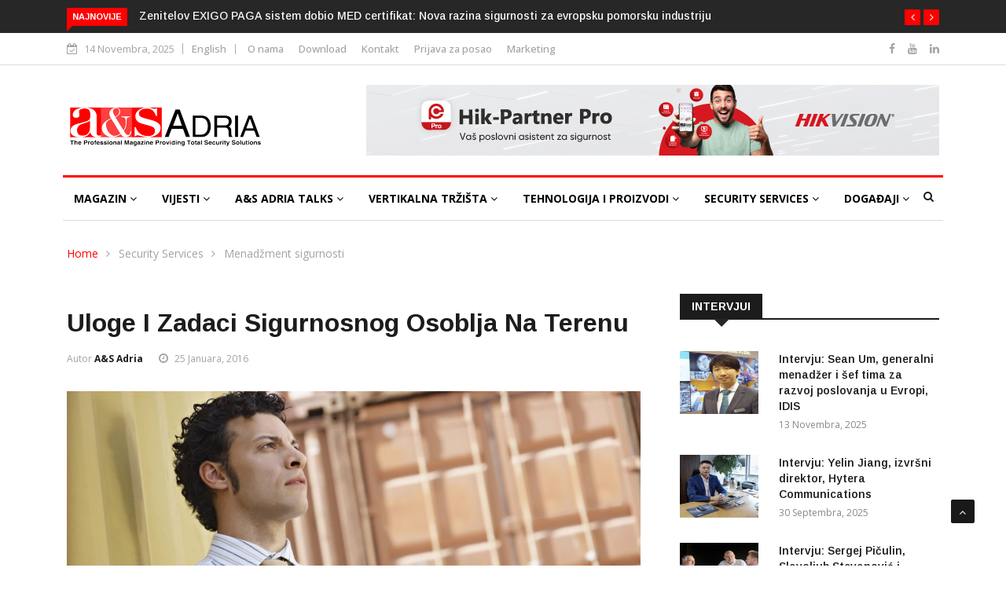

--- FILE ---
content_type: text/html; charset=UTF-8
request_url: https://www.asadria.com/uloge-i-zadaci-sigurnosnog-osoblja-na-terenu/
body_size: 26727
content:

<!DOCTYPE html>
<html lang="bs-BA">
<head>
	<!-- Google tag (gtag.js) -->
<script async src="https://www.googletagmanager.com/gtag/js?id=G-9B6SB2J3KZ"></script>
<script>
  window.dataLayer = window.dataLayer || [];
  function gtag(){dataLayer.push(arguments);}
  gtag('js', new Date());

  gtag('config', 'G-9B6SB2J3KZ');
</script>
<meta charset="UTF-8">
<meta name="viewport" content="width=device-width">
<link rel="profile" href="https://gmpg.org/xfn/11">
<link rel="pingback" href="https://www.asadria.com/xmlrpc.php">
<!-- set faviocn-->
<title>Uloge i zadaci sigurnosnog osoblja na terenu &#8211; a&amp;s Adria Magazine</title>
<meta name='robots' content='max-image-preview:large' />
<link rel='dns-prefetch' href='//platform-api.sharethis.com' />
<link rel='dns-prefetch' href='//fonts.googleapis.com' />
<link rel='preconnect' href='https://fonts.gstatic.com' crossorigin />
<link rel="alternate" type="application/rss+xml" title="a&amp;s Adria Magazine &raquo; novosti" href="https://www.asadria.com/feed/" />
<link rel="alternate" type="application/rss+xml" title="a&amp;s Adria Magazine &raquo;  novosti o komentarima" href="https://www.asadria.com/comments/feed/" />
<link rel="alternate" type="application/rss+xml" title="a&amp;s Adria Magazine &raquo; Uloge i zadaci sigurnosnog osoblja na terenu novosti o komentarima" href="https://www.asadria.com/uloge-i-zadaci-sigurnosnog-osoblja-na-terenu/feed/" />
<script type="text/javascript">
/* <![CDATA[ */
window._wpemojiSettings = {"baseUrl":"https:\/\/s.w.org\/images\/core\/emoji\/15.0.3\/72x72\/","ext":".png","svgUrl":"https:\/\/s.w.org\/images\/core\/emoji\/15.0.3\/svg\/","svgExt":".svg","source":{"concatemoji":"https:\/\/www.asadria.com\/wp-includes\/js\/wp-emoji-release.min.js?ver=6.6.4"}};
/*! This file is auto-generated */
!function(i,n){var o,s,e;function c(e){try{var t={supportTests:e,timestamp:(new Date).valueOf()};sessionStorage.setItem(o,JSON.stringify(t))}catch(e){}}function p(e,t,n){e.clearRect(0,0,e.canvas.width,e.canvas.height),e.fillText(t,0,0);var t=new Uint32Array(e.getImageData(0,0,e.canvas.width,e.canvas.height).data),r=(e.clearRect(0,0,e.canvas.width,e.canvas.height),e.fillText(n,0,0),new Uint32Array(e.getImageData(0,0,e.canvas.width,e.canvas.height).data));return t.every(function(e,t){return e===r[t]})}function u(e,t,n){switch(t){case"flag":return n(e,"\ud83c\udff3\ufe0f\u200d\u26a7\ufe0f","\ud83c\udff3\ufe0f\u200b\u26a7\ufe0f")?!1:!n(e,"\ud83c\uddfa\ud83c\uddf3","\ud83c\uddfa\u200b\ud83c\uddf3")&&!n(e,"\ud83c\udff4\udb40\udc67\udb40\udc62\udb40\udc65\udb40\udc6e\udb40\udc67\udb40\udc7f","\ud83c\udff4\u200b\udb40\udc67\u200b\udb40\udc62\u200b\udb40\udc65\u200b\udb40\udc6e\u200b\udb40\udc67\u200b\udb40\udc7f");case"emoji":return!n(e,"\ud83d\udc26\u200d\u2b1b","\ud83d\udc26\u200b\u2b1b")}return!1}function f(e,t,n){var r="undefined"!=typeof WorkerGlobalScope&&self instanceof WorkerGlobalScope?new OffscreenCanvas(300,150):i.createElement("canvas"),a=r.getContext("2d",{willReadFrequently:!0}),o=(a.textBaseline="top",a.font="600 32px Arial",{});return e.forEach(function(e){o[e]=t(a,e,n)}),o}function t(e){var t=i.createElement("script");t.src=e,t.defer=!0,i.head.appendChild(t)}"undefined"!=typeof Promise&&(o="wpEmojiSettingsSupports",s=["flag","emoji"],n.supports={everything:!0,everythingExceptFlag:!0},e=new Promise(function(e){i.addEventListener("DOMContentLoaded",e,{once:!0})}),new Promise(function(t){var n=function(){try{var e=JSON.parse(sessionStorage.getItem(o));if("object"==typeof e&&"number"==typeof e.timestamp&&(new Date).valueOf()<e.timestamp+604800&&"object"==typeof e.supportTests)return e.supportTests}catch(e){}return null}();if(!n){if("undefined"!=typeof Worker&&"undefined"!=typeof OffscreenCanvas&&"undefined"!=typeof URL&&URL.createObjectURL&&"undefined"!=typeof Blob)try{var e="postMessage("+f.toString()+"("+[JSON.stringify(s),u.toString(),p.toString()].join(",")+"));",r=new Blob([e],{type:"text/javascript"}),a=new Worker(URL.createObjectURL(r),{name:"wpTestEmojiSupports"});return void(a.onmessage=function(e){c(n=e.data),a.terminate(),t(n)})}catch(e){}c(n=f(s,u,p))}t(n)}).then(function(e){for(var t in e)n.supports[t]=e[t],n.supports.everything=n.supports.everything&&n.supports[t],"flag"!==t&&(n.supports.everythingExceptFlag=n.supports.everythingExceptFlag&&n.supports[t]);n.supports.everythingExceptFlag=n.supports.everythingExceptFlag&&!n.supports.flag,n.DOMReady=!1,n.readyCallback=function(){n.DOMReady=!0}}).then(function(){return e}).then(function(){var e;n.supports.everything||(n.readyCallback(),(e=n.source||{}).concatemoji?t(e.concatemoji):e.wpemoji&&e.twemoji&&(t(e.twemoji),t(e.wpemoji)))}))}((window,document),window._wpemojiSettings);
/* ]]> */
</script>
<style id='wp-emoji-styles-inline-css' type='text/css'>

	img.wp-smiley, img.emoji {
		display: inline !important;
		border: none !important;
		box-shadow: none !important;
		height: 1em !important;
		width: 1em !important;
		margin: 0 0.07em !important;
		vertical-align: -0.1em !important;
		background: none !important;
		padding: 0 !important;
	}
</style>
<link rel="stylesheet" href="https://www.asadria.com/wp-content/cache/minify/6a280.css" media="all" />


<style id='bp-login-form-style-inline-css' type='text/css'>
.widget_bp_core_login_widget .bp-login-widget-user-avatar{float:left}.widget_bp_core_login_widget .bp-login-widget-user-links{margin-left:70px}#bp-login-widget-form label{display:block;font-weight:600;margin:15px 0 5px;width:auto}#bp-login-widget-form input[type=password],#bp-login-widget-form input[type=text]{background-color:#fafafa;border:1px solid #d6d6d6;border-radius:0;font:inherit;font-size:100%;padding:.5em;width:100%}#bp-login-widget-form .bp-login-widget-register-link,#bp-login-widget-form .login-submit{display:inline;width:-moz-fit-content;width:fit-content}#bp-login-widget-form .bp-login-widget-register-link{margin-left:1em}#bp-login-widget-form .bp-login-widget-register-link a{filter:invert(1)}#bp-login-widget-form .bp-login-widget-pwd-link{font-size:80%}

</style>
<style id='bp-primary-nav-style-inline-css' type='text/css'>
.buddypress_object_nav .bp-navs{background:#0000;clear:both;overflow:hidden}.buddypress_object_nav .bp-navs ul{margin:0;padding:0}.buddypress_object_nav .bp-navs ul li{list-style:none;margin:0}.buddypress_object_nav .bp-navs ul li a,.buddypress_object_nav .bp-navs ul li span{border:0;display:block;padding:5px 10px;text-decoration:none}.buddypress_object_nav .bp-navs ul li .count{background:#eaeaea;border:1px solid #ccc;border-radius:50%;color:#555;display:inline-block;font-size:12px;margin-left:2px;padding:3px 6px;text-align:center;vertical-align:middle}.buddypress_object_nav .bp-navs ul li a .count:empty{display:none}.buddypress_object_nav .bp-navs ul li.last select{max-width:185px}.buddypress_object_nav .bp-navs ul li.current a,.buddypress_object_nav .bp-navs ul li.selected a{color:#333;opacity:1}.buddypress_object_nav .bp-navs ul li.current a .count,.buddypress_object_nav .bp-navs ul li.selected a .count{background-color:#fff}.buddypress_object_nav .bp-navs ul li.dynamic a .count,.buddypress_object_nav .bp-navs ul li.dynamic.current a .count,.buddypress_object_nav .bp-navs ul li.dynamic.selected a .count{background-color:#5087e5;border:0;color:#fafafa}.buddypress_object_nav .bp-navs ul li.dynamic a:hover .count{background-color:#5087e5;border:0;color:#fff}.buddypress_object_nav .main-navs.dir-navs{margin-bottom:20px}.buddypress_object_nav .bp-navs.group-create-links ul li.current a{text-align:center}.buddypress_object_nav .bp-navs.group-create-links ul li:not(.current),.buddypress_object_nav .bp-navs.group-create-links ul li:not(.current) a{color:#767676}.buddypress_object_nav .bp-navs.group-create-links ul li:not(.current) a:focus,.buddypress_object_nav .bp-navs.group-create-links ul li:not(.current) a:hover{background:none;color:#555}.buddypress_object_nav .bp-navs.group-create-links ul li:not(.current) a[disabled]:focus,.buddypress_object_nav .bp-navs.group-create-links ul li:not(.current) a[disabled]:hover{color:#767676}

</style>
<style id='bp-member-style-inline-css' type='text/css'>
[data-type="bp/member"] input.components-placeholder__input{border:1px solid #757575;border-radius:2px;flex:1 1 auto;padding:6px 8px}.bp-block-member{position:relative}.bp-block-member .member-content{display:flex}.bp-block-member .user-nicename{display:block}.bp-block-member .user-nicename a{border:none;color:currentColor;text-decoration:none}.bp-block-member .bp-profile-button{width:100%}.bp-block-member .bp-profile-button a.button{bottom:10px;display:inline-block;margin:18px 0 0;position:absolute;right:0}.bp-block-member.has-cover .item-header-avatar,.bp-block-member.has-cover .member-content,.bp-block-member.has-cover .member-description{z-index:2}.bp-block-member.has-cover .member-content,.bp-block-member.has-cover .member-description{padding-top:75px}.bp-block-member.has-cover .bp-member-cover-image{background-color:#c5c5c5;background-position:top;background-repeat:no-repeat;background-size:cover;border:0;display:block;height:150px;left:0;margin:0;padding:0;position:absolute;top:0;width:100%;z-index:1}.bp-block-member img.avatar{height:auto;width:auto}.bp-block-member.avatar-none .item-header-avatar{display:none}.bp-block-member.avatar-none.has-cover{min-height:200px}.bp-block-member.avatar-full{min-height:150px}.bp-block-member.avatar-full .item-header-avatar{width:180px}.bp-block-member.avatar-thumb .member-content{align-items:center;min-height:50px}.bp-block-member.avatar-thumb .item-header-avatar{width:70px}.bp-block-member.avatar-full.has-cover{min-height:300px}.bp-block-member.avatar-full.has-cover .item-header-avatar{width:200px}.bp-block-member.avatar-full.has-cover img.avatar{background:#fffc;border:2px solid #fff;margin-left:20px}.bp-block-member.avatar-thumb.has-cover .item-header-avatar{padding-top:75px}.entry .entry-content .bp-block-member .user-nicename a{border:none;color:currentColor;text-decoration:none}

</style>
<style id='bp-members-style-inline-css' type='text/css'>
[data-type="bp/members"] .components-placeholder.is-appender{min-height:0}[data-type="bp/members"] .components-placeholder.is-appender .components-placeholder__label:empty{display:none}[data-type="bp/members"] .components-placeholder input.components-placeholder__input{border:1px solid #757575;border-radius:2px;flex:1 1 auto;padding:6px 8px}[data-type="bp/members"].avatar-none .member-description{width:calc(100% - 44px)}[data-type="bp/members"].avatar-full .member-description{width:calc(100% - 224px)}[data-type="bp/members"].avatar-thumb .member-description{width:calc(100% - 114px)}[data-type="bp/members"] .member-content{position:relative}[data-type="bp/members"] .member-content .is-right{position:absolute;right:2px;top:2px}[data-type="bp/members"] .columns-2 .member-content .member-description,[data-type="bp/members"] .columns-3 .member-content .member-description,[data-type="bp/members"] .columns-4 .member-content .member-description{padding-left:44px;width:calc(100% - 44px)}[data-type="bp/members"] .columns-3 .is-right{right:-10px}[data-type="bp/members"] .columns-4 .is-right{right:-50px}.bp-block-members.is-grid{display:flex;flex-wrap:wrap;padding:0}.bp-block-members.is-grid .member-content{margin:0 1.25em 1.25em 0;width:100%}@media(min-width:600px){.bp-block-members.columns-2 .member-content{width:calc(50% - .625em)}.bp-block-members.columns-2 .member-content:nth-child(2n){margin-right:0}.bp-block-members.columns-3 .member-content{width:calc(33.33333% - .83333em)}.bp-block-members.columns-3 .member-content:nth-child(3n){margin-right:0}.bp-block-members.columns-4 .member-content{width:calc(25% - .9375em)}.bp-block-members.columns-4 .member-content:nth-child(4n){margin-right:0}}.bp-block-members .member-content{display:flex;flex-direction:column;padding-bottom:1em;text-align:center}.bp-block-members .member-content .item-header-avatar,.bp-block-members .member-content .member-description{width:100%}.bp-block-members .member-content .item-header-avatar{margin:0 auto}.bp-block-members .member-content .item-header-avatar img.avatar{display:inline-block}@media(min-width:600px){.bp-block-members .member-content{flex-direction:row;text-align:left}.bp-block-members .member-content .item-header-avatar,.bp-block-members .member-content .member-description{width:auto}.bp-block-members .member-content .item-header-avatar{margin:0}}.bp-block-members .member-content .user-nicename{display:block}.bp-block-members .member-content .user-nicename a{border:none;color:currentColor;text-decoration:none}.bp-block-members .member-content time{color:#767676;display:block;font-size:80%}.bp-block-members.avatar-none .item-header-avatar{display:none}.bp-block-members.avatar-full{min-height:190px}.bp-block-members.avatar-full .item-header-avatar{width:180px}.bp-block-members.avatar-thumb .member-content{min-height:80px}.bp-block-members.avatar-thumb .item-header-avatar{width:70px}.bp-block-members.columns-2 .member-content,.bp-block-members.columns-3 .member-content,.bp-block-members.columns-4 .member-content{display:block;text-align:center}.bp-block-members.columns-2 .member-content .item-header-avatar,.bp-block-members.columns-3 .member-content .item-header-avatar,.bp-block-members.columns-4 .member-content .item-header-avatar{margin:0 auto}.bp-block-members img.avatar{height:auto;max-width:-moz-fit-content;max-width:fit-content;width:auto}.bp-block-members .member-content.has-activity{align-items:center}.bp-block-members .member-content.has-activity .item-header-avatar{padding-right:1em}.bp-block-members .member-content.has-activity .wp-block-quote{margin-bottom:0;text-align:left}.bp-block-members .member-content.has-activity .wp-block-quote cite a,.entry .entry-content .bp-block-members .user-nicename a{border:none;color:currentColor;text-decoration:none}

</style>
<style id='bp-dynamic-members-style-inline-css' type='text/css'>
.bp-dynamic-block-container .item-options{font-size:.5em;margin:0 0 1em;padding:1em 0}.bp-dynamic-block-container .item-options a.selected{font-weight:600}.bp-dynamic-block-container ul.item-list{list-style:none;margin:1em 0;padding-left:0}.bp-dynamic-block-container ul.item-list li{margin-bottom:1em}.bp-dynamic-block-container ul.item-list li:after,.bp-dynamic-block-container ul.item-list li:before{content:" ";display:table}.bp-dynamic-block-container ul.item-list li:after{clear:both}.bp-dynamic-block-container ul.item-list li .item-avatar{float:left;width:60px}.bp-dynamic-block-container ul.item-list li .item{margin-left:70px}

</style>
<style id='bp-online-members-style-inline-css' type='text/css'>
.widget_bp_core_whos_online_widget .avatar-block,[data-type="bp/online-members"] .avatar-block{display:flex;flex-flow:row wrap}.widget_bp_core_whos_online_widget .avatar-block img,[data-type="bp/online-members"] .avatar-block img{margin:.5em}

</style>
<style id='bp-active-members-style-inline-css' type='text/css'>
.widget_bp_core_recently_active_widget .avatar-block,[data-type="bp/active-members"] .avatar-block{display:flex;flex-flow:row wrap}.widget_bp_core_recently_active_widget .avatar-block img,[data-type="bp/active-members"] .avatar-block img{margin:.5em}

</style>
<style id='bp-latest-activities-style-inline-css' type='text/css'>
.bp-latest-activities .components-flex.components-select-control select[multiple]{height:auto;padding:0 8px}.bp-latest-activities .components-flex.components-select-control select[multiple]+.components-input-control__suffix svg{display:none}.bp-latest-activities-block a,.entry .entry-content .bp-latest-activities-block a{border:none;text-decoration:none}.bp-latest-activities-block .activity-list.item-list blockquote{border:none;padding:0}.bp-latest-activities-block .activity-list.item-list blockquote .activity-item:not(.mini){box-shadow:1px 0 4px #00000026;padding:0 1em;position:relative}.bp-latest-activities-block .activity-list.item-list blockquote .activity-item:not(.mini):after,.bp-latest-activities-block .activity-list.item-list blockquote .activity-item:not(.mini):before{border-color:#0000;border-style:solid;content:"";display:block;height:0;left:15px;position:absolute;width:0}.bp-latest-activities-block .activity-list.item-list blockquote .activity-item:not(.mini):before{border-top-color:#00000026;border-width:9px;bottom:-18px;left:14px}.bp-latest-activities-block .activity-list.item-list blockquote .activity-item:not(.mini):after{border-top-color:#fff;border-width:8px;bottom:-16px}.bp-latest-activities-block .activity-list.item-list blockquote .activity-item.mini .avatar{display:inline-block;height:20px;margin-right:2px;vertical-align:middle;width:20px}.bp-latest-activities-block .activity-list.item-list footer{align-items:center;display:flex}.bp-latest-activities-block .activity-list.item-list footer img.avatar{border:none;display:inline-block;margin-right:.5em}.bp-latest-activities-block .activity-list.item-list footer .activity-time-since{font-size:90%}.bp-latest-activities-block .widget-error{border-left:4px solid #0b80a4;box-shadow:1px 0 4px #00000026}.bp-latest-activities-block .widget-error p{padding:0 1em}

</style>
<style id='classic-theme-styles-inline-css' type='text/css'>
/*! This file is auto-generated */
.wp-block-button__link{color:#fff;background-color:#32373c;border-radius:9999px;box-shadow:none;text-decoration:none;padding:calc(.667em + 2px) calc(1.333em + 2px);font-size:1.125em}.wp-block-file__button{background:#32373c;color:#fff;text-decoration:none}
</style>
<link rel="stylesheet" href="https://www.asadria.com/wp-content/cache/minify/360dc.css" media="all" />





<style id='global-styles-inline-css' type='text/css'>
:root{--wp--preset--aspect-ratio--square: 1;--wp--preset--aspect-ratio--4-3: 4/3;--wp--preset--aspect-ratio--3-4: 3/4;--wp--preset--aspect-ratio--3-2: 3/2;--wp--preset--aspect-ratio--2-3: 2/3;--wp--preset--aspect-ratio--16-9: 16/9;--wp--preset--aspect-ratio--9-16: 9/16;--wp--preset--color--black: #000000;--wp--preset--color--cyan-bluish-gray: #abb8c3;--wp--preset--color--white: #ffffff;--wp--preset--color--pale-pink: #f78da7;--wp--preset--color--vivid-red: #cf2e2e;--wp--preset--color--luminous-vivid-orange: #ff6900;--wp--preset--color--luminous-vivid-amber: #fcb900;--wp--preset--color--light-green-cyan: #7bdcb5;--wp--preset--color--vivid-green-cyan: #00d084;--wp--preset--color--pale-cyan-blue: #8ed1fc;--wp--preset--color--vivid-cyan-blue: #0693e3;--wp--preset--color--vivid-purple: #9b51e0;--wp--preset--gradient--vivid-cyan-blue-to-vivid-purple: linear-gradient(135deg,rgba(6,147,227,1) 0%,rgb(155,81,224) 100%);--wp--preset--gradient--light-green-cyan-to-vivid-green-cyan: linear-gradient(135deg,rgb(122,220,180) 0%,rgb(0,208,130) 100%);--wp--preset--gradient--luminous-vivid-amber-to-luminous-vivid-orange: linear-gradient(135deg,rgba(252,185,0,1) 0%,rgba(255,105,0,1) 100%);--wp--preset--gradient--luminous-vivid-orange-to-vivid-red: linear-gradient(135deg,rgba(255,105,0,1) 0%,rgb(207,46,46) 100%);--wp--preset--gradient--very-light-gray-to-cyan-bluish-gray: linear-gradient(135deg,rgb(238,238,238) 0%,rgb(169,184,195) 100%);--wp--preset--gradient--cool-to-warm-spectrum: linear-gradient(135deg,rgb(74,234,220) 0%,rgb(151,120,209) 20%,rgb(207,42,186) 40%,rgb(238,44,130) 60%,rgb(251,105,98) 80%,rgb(254,248,76) 100%);--wp--preset--gradient--blush-light-purple: linear-gradient(135deg,rgb(255,206,236) 0%,rgb(152,150,240) 100%);--wp--preset--gradient--blush-bordeaux: linear-gradient(135deg,rgb(254,205,165) 0%,rgb(254,45,45) 50%,rgb(107,0,62) 100%);--wp--preset--gradient--luminous-dusk: linear-gradient(135deg,rgb(255,203,112) 0%,rgb(199,81,192) 50%,rgb(65,88,208) 100%);--wp--preset--gradient--pale-ocean: linear-gradient(135deg,rgb(255,245,203) 0%,rgb(182,227,212) 50%,rgb(51,167,181) 100%);--wp--preset--gradient--electric-grass: linear-gradient(135deg,rgb(202,248,128) 0%,rgb(113,206,126) 100%);--wp--preset--gradient--midnight: linear-gradient(135deg,rgb(2,3,129) 0%,rgb(40,116,252) 100%);--wp--preset--font-size--small: 13px;--wp--preset--font-size--medium: 20px;--wp--preset--font-size--large: 36px;--wp--preset--font-size--x-large: 42px;--wp--preset--spacing--20: 0.44rem;--wp--preset--spacing--30: 0.67rem;--wp--preset--spacing--40: 1rem;--wp--preset--spacing--50: 1.5rem;--wp--preset--spacing--60: 2.25rem;--wp--preset--spacing--70: 3.38rem;--wp--preset--spacing--80: 5.06rem;--wp--preset--shadow--natural: 6px 6px 9px rgba(0, 0, 0, 0.2);--wp--preset--shadow--deep: 12px 12px 50px rgba(0, 0, 0, 0.4);--wp--preset--shadow--sharp: 6px 6px 0px rgba(0, 0, 0, 0.2);--wp--preset--shadow--outlined: 6px 6px 0px -3px rgba(255, 255, 255, 1), 6px 6px rgba(0, 0, 0, 1);--wp--preset--shadow--crisp: 6px 6px 0px rgba(0, 0, 0, 1);}:where(.is-layout-flex){gap: 0.5em;}:where(.is-layout-grid){gap: 0.5em;}body .is-layout-flex{display: flex;}.is-layout-flex{flex-wrap: wrap;align-items: center;}.is-layout-flex > :is(*, div){margin: 0;}body .is-layout-grid{display: grid;}.is-layout-grid > :is(*, div){margin: 0;}:where(.wp-block-columns.is-layout-flex){gap: 2em;}:where(.wp-block-columns.is-layout-grid){gap: 2em;}:where(.wp-block-post-template.is-layout-flex){gap: 1.25em;}:where(.wp-block-post-template.is-layout-grid){gap: 1.25em;}.has-black-color{color: var(--wp--preset--color--black) !important;}.has-cyan-bluish-gray-color{color: var(--wp--preset--color--cyan-bluish-gray) !important;}.has-white-color{color: var(--wp--preset--color--white) !important;}.has-pale-pink-color{color: var(--wp--preset--color--pale-pink) !important;}.has-vivid-red-color{color: var(--wp--preset--color--vivid-red) !important;}.has-luminous-vivid-orange-color{color: var(--wp--preset--color--luminous-vivid-orange) !important;}.has-luminous-vivid-amber-color{color: var(--wp--preset--color--luminous-vivid-amber) !important;}.has-light-green-cyan-color{color: var(--wp--preset--color--light-green-cyan) !important;}.has-vivid-green-cyan-color{color: var(--wp--preset--color--vivid-green-cyan) !important;}.has-pale-cyan-blue-color{color: var(--wp--preset--color--pale-cyan-blue) !important;}.has-vivid-cyan-blue-color{color: var(--wp--preset--color--vivid-cyan-blue) !important;}.has-vivid-purple-color{color: var(--wp--preset--color--vivid-purple) !important;}.has-black-background-color{background-color: var(--wp--preset--color--black) !important;}.has-cyan-bluish-gray-background-color{background-color: var(--wp--preset--color--cyan-bluish-gray) !important;}.has-white-background-color{background-color: var(--wp--preset--color--white) !important;}.has-pale-pink-background-color{background-color: var(--wp--preset--color--pale-pink) !important;}.has-vivid-red-background-color{background-color: var(--wp--preset--color--vivid-red) !important;}.has-luminous-vivid-orange-background-color{background-color: var(--wp--preset--color--luminous-vivid-orange) !important;}.has-luminous-vivid-amber-background-color{background-color: var(--wp--preset--color--luminous-vivid-amber) !important;}.has-light-green-cyan-background-color{background-color: var(--wp--preset--color--light-green-cyan) !important;}.has-vivid-green-cyan-background-color{background-color: var(--wp--preset--color--vivid-green-cyan) !important;}.has-pale-cyan-blue-background-color{background-color: var(--wp--preset--color--pale-cyan-blue) !important;}.has-vivid-cyan-blue-background-color{background-color: var(--wp--preset--color--vivid-cyan-blue) !important;}.has-vivid-purple-background-color{background-color: var(--wp--preset--color--vivid-purple) !important;}.has-black-border-color{border-color: var(--wp--preset--color--black) !important;}.has-cyan-bluish-gray-border-color{border-color: var(--wp--preset--color--cyan-bluish-gray) !important;}.has-white-border-color{border-color: var(--wp--preset--color--white) !important;}.has-pale-pink-border-color{border-color: var(--wp--preset--color--pale-pink) !important;}.has-vivid-red-border-color{border-color: var(--wp--preset--color--vivid-red) !important;}.has-luminous-vivid-orange-border-color{border-color: var(--wp--preset--color--luminous-vivid-orange) !important;}.has-luminous-vivid-amber-border-color{border-color: var(--wp--preset--color--luminous-vivid-amber) !important;}.has-light-green-cyan-border-color{border-color: var(--wp--preset--color--light-green-cyan) !important;}.has-vivid-green-cyan-border-color{border-color: var(--wp--preset--color--vivid-green-cyan) !important;}.has-pale-cyan-blue-border-color{border-color: var(--wp--preset--color--pale-cyan-blue) !important;}.has-vivid-cyan-blue-border-color{border-color: var(--wp--preset--color--vivid-cyan-blue) !important;}.has-vivid-purple-border-color{border-color: var(--wp--preset--color--vivid-purple) !important;}.has-vivid-cyan-blue-to-vivid-purple-gradient-background{background: var(--wp--preset--gradient--vivid-cyan-blue-to-vivid-purple) !important;}.has-light-green-cyan-to-vivid-green-cyan-gradient-background{background: var(--wp--preset--gradient--light-green-cyan-to-vivid-green-cyan) !important;}.has-luminous-vivid-amber-to-luminous-vivid-orange-gradient-background{background: var(--wp--preset--gradient--luminous-vivid-amber-to-luminous-vivid-orange) !important;}.has-luminous-vivid-orange-to-vivid-red-gradient-background{background: var(--wp--preset--gradient--luminous-vivid-orange-to-vivid-red) !important;}.has-very-light-gray-to-cyan-bluish-gray-gradient-background{background: var(--wp--preset--gradient--very-light-gray-to-cyan-bluish-gray) !important;}.has-cool-to-warm-spectrum-gradient-background{background: var(--wp--preset--gradient--cool-to-warm-spectrum) !important;}.has-blush-light-purple-gradient-background{background: var(--wp--preset--gradient--blush-light-purple) !important;}.has-blush-bordeaux-gradient-background{background: var(--wp--preset--gradient--blush-bordeaux) !important;}.has-luminous-dusk-gradient-background{background: var(--wp--preset--gradient--luminous-dusk) !important;}.has-pale-ocean-gradient-background{background: var(--wp--preset--gradient--pale-ocean) !important;}.has-electric-grass-gradient-background{background: var(--wp--preset--gradient--electric-grass) !important;}.has-midnight-gradient-background{background: var(--wp--preset--gradient--midnight) !important;}.has-small-font-size{font-size: var(--wp--preset--font-size--small) !important;}.has-medium-font-size{font-size: var(--wp--preset--font-size--medium) !important;}.has-large-font-size{font-size: var(--wp--preset--font-size--large) !important;}.has-x-large-font-size{font-size: var(--wp--preset--font-size--x-large) !important;}
:where(.wp-block-columns.is-layout-flex){gap: 2em;}:where(.wp-block-columns.is-layout-grid){gap: 2em;}
:root :where(.wp-block-pullquote){font-size: 1.5em;line-height: 1.6;}
:where(.wp-block-post-template.is-layout-flex){gap: 1.25em;}:where(.wp-block-post-template.is-layout-grid){gap: 1.25em;}
</style>
<link rel="stylesheet" href="https://www.asadria.com/wp-content/cache/minify/34fe0.css" media="all" />








<link rel='stylesheet' id='google-fonts-css' href='https://fonts.googleapis.com/css?family=Open%2BSans%3A300%2C400%2C600%2C700%7CArimo%3A400%2C700&#038;subset=latin%2Clatin-ext' type='text/css' media='all' />
<link rel="stylesheet" href="https://www.asadria.com/wp-content/cache/minify/8d1ca.css" media="all" />







<style id='news247-style-inline-css' type='text/css'>
.thw-menubar-wrap.sticky-header {padding:0;  z-index: 99999;position: fixed;
          width: 100%;top: 0;-webkit-backface-visibility: hidden;box-shadow: 0 1px 5px rgba(0, 0, 0, 0.1);-webkit-box-shadow: 0 1px 5px rgba(0, 0, 0, 0.1);}.admin-bar .thw-menubar-wrap.sticky-header {top: 32px;}.site-nav-inner{text-align:left;}.logo-header-inner{text-align:left;}a, a:visited, a:focus,.topbar .top-menu li a:hover,
                ul.main-menu>li:hover>a,
                ul.main-menu li ul li:hover > a,.navbar-header .navbar-toggle .menu-text:hover,
                .nav-solid ul.navbar-nav > li:hover > a, .nav-solid ul.navbar-nav > li.active > a,
                .blog-entry-footer a:hover,.blog-share-button ul li a:hover,.copyright-info i,
                .widget ul.nav>li>a:hover,.post-meta span i,.more-link:hover, .social-icons a:hover,
                .entry-header .page-title a:hover,.post-navigation span:hover,.post-navigation h3:hover,
                .authors-social a:hover,.related-item-content .border-overlay-content .post-cat a,
                .related-post .entry-title a:hover,.related-post .post-cat a:hover,
                .recent-posts .post-info .entry-title a:hover,
                .sidebar .widget_categories ul.nav  li:hover a,.sidebar .widget_archive ul li:hover a,
                .sidebar .widget_pages  ul li:hover a,.sidebar .widget_meta  ul li:hover a,
                .sidebar .widget_recent_comments  ul li:hover a,.sidebar .widget_recent_entries  ul li:hover a,
                .border-overlay-content .entry-title a:hover,
                .border-overlay-content .post-cat a:hover,.slider-content .post-cat a:hover,
                .slider-content .entry-title a:hover,.top-social li a:hover,
                .header .top-social li a:hover,.blog-header h2.page-title a:hover,
                a.more-link,.entry-meta .entry-meta-list i,.entry-comment a:hover,
                .social-button li a:hover,.nav-search:hover,.promo-center-content h3:hover a,
                .entry-post-meta .publish-date a:hover,
                #responsive-menu ul li a:hover,.owl-theme .owl-nav .owl-prev,.owl-theme .owl-nav .owl-next,
                .box-slider-meta .comment a:hover,.box-slider-meta .author a:hover,
                .most-meta-category a,.most-view-item-content .entry-title a:hover,
                .editor-meta-category a:hover,.ediotr-grid-content .entry-title a:hover,
                .editor-box-meta .author a:hover,.entry-blog .entry-post-title a:hover,
                .entry-post-footer-wrap a.readmore-blog:hover,

                .woocommerce ul.products li.product .woocommerce-loop-product__title:hover,

                .entry-post-footer-wrap span a:hover,.recent-posts-widget .post-info .entry-title a:hover,
                .recent-posts-widget .post-info .post-title a:hover,
                .editor-item-content-info h4 a:hover,ul.main-menu li > ul li.current-menu-parent > a,
                ul.main-menu > li.current-menu-ancestor > a,.footerbottom-widget .social-button-widget li a i:hover,
                .post-block-style .post-title a:hover,#wp-megamenu-primary > .wpmm-nav-wrap ul.wp-megamenu > li ul.wp-megamenu-sub-menu li
                .wpmm-vertical-tabs-nav ul li.active a,.topbar-nav li a:hover,
                .trending-bar.tickerbelowmenu .post-title a:hover{ color:#FF0000; }.category-meta-bg a:hover:before{ border-top-color:#FF0000; }#wp-megamenu-primary > .wpmm-nav-wrap .wp-megamenu >li > ul.wp-megamenu-sub-menu li.wpmm-type-widget > a:after{ border-bottom: 2px solid #FF0000; }#header-trigger:hover .icon-bar,
                .thw-offcanvas .nano > .nano-pane > .nano-slider,
                .navbar-header .navbar-toggle:hover .icon-bar,
                .sidebar .widget-title:before,
                .widget.widget_tag_cloud .tagcloud a:hover,.btn-newsletter input[type=submit],
                .slider-content.boxed .post-cat a,.slider-content.boxed .post-cat:before,
                .box-slider .owl-nav > div:hover,.owl-merge .owl-nav > div:hover,
                .column-slider .owl-nav > div:hover,.post-meta-category a,
                .home_page5 .main-content-inner .post-layout .post-meta-category a:hover,
                .entry-image .quote-link,
                .btn-primary,a.btn-primary,.myblog-newsltter input[type=submit],
                button, input[type=button], input[type=reset], input[type=submit],
                .wpcf7-form-control.wpcf7-submit,.paging-navigation .post-nav li>a,
                .paging-navigation .post-nav  li>span,.slider-layout-cats a:hover,
                .box-slider.owl-theme .owl-dots .owl-dot span,
                .slider-layout3-item-inner .slider-layout3-btn a:hover,.comment-navigation .nav-previous a,
                .comment-navigation .nav-next a,.blog-entry-summary .page-links span,
                .post-pagination ul li a:hover,.post-pagination ul li span.current,#post-loading-button:hover,
                .latest-cats.random-clor-cats a,#post-loading-button,.owl-theme .owl-nav .owl-prev:hover,.owl-theme .owl-nav .owl-next:hover,
                .owl-theme .owl-dots .owl-dot.active span, .owl-theme .owl-dots .owl-dot:hover span,
                .search-newsletter .newsletter-subscribe a:hover,.footer-widget .widget-title:after,
                .meta-category.feature-cats a,.editor-item-content .most-meta-category a,
                .sidebar .widget-title:after,.category-meta-bg a:hover,

                    .woocommerce ul.products li.product .button,.woocommerce ul.products li.product .added_to_cart,
                    .woocommerce nav.woocommerce-pagination ul li a:focus, .woocommerce nav.woocommerce-pagination ul li a:hover, .woocommerce nav.woocommerce-pagination ul li span.current,
                    .woocommerce #respond input#submit.alt, .woocommerce a.button.alt, .woocommerce button.button.alt, .woocommerce input.button.alt,
                    .woocommerce #respond input#submit, .woocommerce a.button, .woocommerce button.button, .woocommerce input.button,

                    .entry-content a.readmore-blog,.ts-common-nav,.tp-control a,
                    .recent-posts-widget .posts-thumb .category-meta-bg a:hover,
.recent-posts-widget .post-info-full .category-meta-bg a:hover,
.single-entry-blog3 .category-meta-bg a:hover,.trending-title,.pb-common-nav:hover,.ps-common-nav:hover,
.menubelow.menudarkstyle #wp-megamenu-primary > .wpmm-nav-wrap ul.wp-megamenu > li.current-menu-ancestor,
.menubelow.menudarkstyle #wp-megamenu-primary > .wpmm-nav-wrap ul.wp-megamenu > li:hover,
.menu-menuwithlogodark #wp-megamenu-primary >
.wpmm-nav-wrap ul.wp-megamenu > li.current-menu-ancestor > a,
.menu-menuwithlogodark #wp-megamenu-primary >
.wpmm-nav-wrap ul.wp-megamenu > li:hover > a,#back-to-top .btn.btn-primary:hover,blockquote:before{ background-color:#FF0000; }.latest-course-control a:hover,
                a.slider-layout-btn:hover,.slider-layout3-item-inner .slider-layout3-btn a:hover { border-color:#FF0000; }.menubelow .thw-menubar > .row,
                .thw-menubar-wrap.menuabove{border-top:  3px solid #FF0000; }.trending-title:before{border-top:  7px solid #FF0000; }#home-search{border-top: 2px solid #FF0000; }ul.main-menu>li:hover>a:before,ul.main-menu>li.current-menu-item>a:before,
                #wp-megamenu-primary > .wpmm-nav-wrap ul.wp-megamenu > li.current-menu-ancestor > a:before,
                #wp-megamenu-primary > .wpmm-nav-wrap ul.wp-megamenu > li.current-menu-item > a:before,
                #wp-megamenu-primary > .wpmm-nav-wrap ul.wp-megamenu > li:hover > a:before{border-color: #FF0000; }a:hover,a.more-link,.most-meta-category a:hover{ color:#FF0000; }.form-submit .btn.btn-primary:hover,.post-meta-category a:hover,
              a.btn-primary:hover,.btn-primary:hover,.myblog-newsltter input[type=submit]:hover,
                button, input[type=button]:hover, input[type=reset]:hover,
                input[type=submit]:hover,.wpcf7-form-control.wpcf7-submit:hover,
                .paging-navigation .post-nav li>a:hover, .paging-navigation .post-nav  li>span:hover,
                .comment-navigation .nav-previous a:hover,
                .comment-navigation .nav-next a:hover,
                #post-loading-button:hover,.latest-cats.random-clor-cats a:hover,
                .meta-category.feature-cats a:hover,.editor-item-content .most-meta-category a:hover,
                .category-meta-bg a:hover,

                            .woocommerce ul.products li.product .button:hover,
                    .woocommerce ul.products li.product .added_to_cart:hover,
                    .woocommerce #respond input#submit.alt:hover, .woocommerce a.button.alt:hover, .woocommerce button.button.alt:hover, .woocommerce input.button.alt:hover,
                    .woocommerce #respond input#submit:hover, .woocommerce a.button:hover, .woocommerce button.button:hover, .woocommerce input.button:hover,

                    .entry-content a.readmore-blog:hover,.ts-common-nav:hover,.tp-control a:hover{ background-color:#FF0000; }.thw-menubar-wrap{ background:#FFFFFF; }.tsnews-date, .top-menu li a,.social-button li a{ color:#A3A3A3; }.top-menu li a:hover,.social-button li a:hover{ color:#FF0000; }ul.main-menu>li>a,.thw-menubar .social-button li a,.thw-menubar .nav-search{ color:#1C1C1C; }ul.main-menu>li>a:hover,ul.main-menu > li.current-menu-item >a,
                ul.main-menu>li.current-menu-parent>a{ color:#FF0000; }ul.main-menu li ul li a{ color:#333333; }ul.main-menu li ul li a:hover,ul.main-menu li ul li.current-menu-item > a{ color:#FF0000; }.footer-column{ background:#1C1C1C; }.footer-column, .footer-column a, .footer-column .widget ul.nav>li>a,
                .footer-widget .recent-posts .post-info .entry-title a,.footer-widget .recent-posts-widget .post-info .entry-title a,
                .footer-widget .recent-posts-widget .post-meta time{ color:#A3A3A3; }.footer-widget .widget-title, .footerbottom-widget .widget-title{ color:#FFFFFF; }.footer-column a:hover, .footer-column .widget ul.nav>li>a:hover,
                .footer-widget .recent-posts .post-info .entry-title a:hover,.footer-widget .recent-posts-widget .post-info .entry-title a:hover{ color:#FF0000; }.copyright{ background:#FF0000; }.copyright, .footer-nav li a { color:#FFFFFF; }.copyright a:hover, .footer-nav li a:hover { color:#BBBBBB; }
</style>
<link rel="stylesheet" href="https://www.asadria.com/wp-content/cache/minify/e3967.css" media="all" />




<link rel="preload" as="style" href="https://fonts.googleapis.com/css?family=Open%20Sans:300,400,500,600,700,800,300italic,400italic,500italic,600italic,700italic,800italic%7CArimo:400,500,600,700,400italic,500italic,600italic,700italic&#038;display=swap&#038;ver=1754568209" /><link rel="stylesheet" href="https://fonts.googleapis.com/css?family=Open%20Sans:300,400,500,600,700,800,300italic,400italic,500italic,600italic,700italic,800italic%7CArimo:400,500,600,700,400italic,500italic,600italic,700italic&#038;display=swap&#038;ver=1754568209" media="print" onload="this.media='all'"><noscript><link rel="stylesheet" href="https://fonts.googleapis.com/css?family=Open%20Sans:300,400,500,600,700,800,300italic,400italic,500italic,600italic,700italic,800italic%7CArimo:400,500,600,700,400italic,500italic,600italic,700italic&#038;display=swap&#038;ver=1754568209" /></noscript><link rel="stylesheet" href="https://www.asadria.com/wp-content/cache/minify/020c4.css" media="all" />

<link rel='stylesheet' id='open-sans-css' href='https://fonts.googleapis.com/css?family=Open+Sans%3A300italic%2C400italic%2C600italic%2C300%2C400%2C600&#038;subset=latin%2Clatin-ext&#038;display=fallback&#038;ver=6.6.4' type='text/css' media='all' />
<link rel='stylesheet' id='poppins-css' href='//fonts.googleapis.com/css?family=Poppins%3A100%2C100italic%2C200%2C200italic%2C300%2C300italic%2Cregular%2Citalic%2C500%2C500italic%2C600%2C600italic%2C700%2C700italic%2C800%2C800italic%2C900%2C900italic&#038;ver=1.4.2' type='text/css' media='all' />
<link rel='stylesheet' id='oswald-css' href='//fonts.googleapis.com/css?family=Oswald%3A200%2C300%2Cregular%2C500%2C600%2C700&#038;ver=1.4.2' type='text/css' media='all' />
<script  src="https://www.asadria.com/wp-content/cache/minify/21e9c.js"></script>



<script type="text/javascript" id="wp-i18n-js-after">
/* <![CDATA[ */
wp.i18n.setLocaleData( { 'text direction\u0004ltr': [ 'ltr' ] } );
/* ]]> */
</script>
<script  src="https://www.asadria.com/wp-content/cache/minify/818c0.js"></script>


<script type="text/javascript" id="track-the-click-js-extra">
/* <![CDATA[ */
var ajax_var = {"nonce":"17517e281f"};
var ttc_data = {"proBeacon":""};
/* ]]> */
</script>
<script  src="https://www.asadria.com/wp-content/cache/minify/c2eb1.js"></script>

<script type="text/javascript" id="track-the-click-js-after" data-noptimize="true" data-no-optimize="1">
/* <![CDATA[ */
function getHomeURL() {return "https://www.asadria.com";}
function getPostID() {return 3789;}
function showClickCounts() {return true;}
function getClicksToGA() {return false;}
/* ]]> */
</script>
<script  src="https://www.asadria.com/wp-content/cache/minify/13d74.js"></script>

<script type="text/javascript" id="postgrid-style-js-extra">
/* <![CDATA[ */
var postgrid_ajax_load = {"ajax_url":"https:\/\/www.asadria.com\/wp-admin\/admin-ajax.php","redirecturl":"https:\/\/www.asadria.com\/"};
/* ]]> */
</script>
<script  src="https://www.asadria.com/wp-content/cache/minify/ad53c.js"></script>



<script type="text/javascript" id="news247-custom-js-extra">
/* <![CDATA[ */
var news247_ajax = {"ajax_url":"https:\/\/www.asadria.com\/wp-admin\/admin-ajax.php"};
/* ]]> */
</script>
<script  src="https://www.asadria.com/wp-content/cache/minify/09be4.js"></script>

<script type="text/javascript" src="//platform-api.sharethis.com/js/sharethis.js?ver=6.6.4#property=5979503d1a124400114e5599&amp;product=inline-share-buttons" id="sharethis-js"></script>
<script type="text/javascript" id="foobox-free-min-js-before">
/* <![CDATA[ */
/* Run FooBox FREE (v2.7.32) */
var FOOBOX = window.FOOBOX = {
	ready: true,
	disableOthers: false,
	o: {wordpress: { enabled: true }, countMessage:'image %index of %total', captions: { dataTitle: ["captionTitle","title","elementorLightboxTitle"], dataDesc: ["captionDesc","description","elementorLightboxDescription"] }, rel: '', excludes:'.fbx-link,.nofoobox,.nolightbox,a[href*="pinterest.com/pin/create/button/"]', affiliate : { enabled: false }},
	selectors: [
		".foogallery-container.foogallery-lightbox-foobox", ".foogallery-container.foogallery-lightbox-foobox-free", ".gallery", ".wp-block-gallery", ".wp-caption", ".wp-block-image", "a:has(img[class*=wp-image-])", ".foobox"
	],
	pre: function( $ ){
		// Custom JavaScript (Pre)
		
	},
	post: function( $ ){
		// Custom JavaScript (Post)
		
		// Custom Captions Code
		
	},
	custom: function( $ ){
		// Custom Extra JS
		
	}
};
/* ]]> */
</script>
<script  src="https://www.asadria.com/wp-content/cache/minify/eb8ca.js"></script>

<script type="text/javascript" id="sib-front-js-js-extra">
/* <![CDATA[ */
var sibErrMsg = {"invalidMail":"Please fill out valid email address","requiredField":"Please fill out required fields","invalidDateFormat":"Please fill out valid date format","invalidSMSFormat":"Please fill out valid phone number"};
var ajax_sib_front_object = {"ajax_url":"https:\/\/www.asadria.com\/wp-admin\/admin-ajax.php","ajax_nonce":"d01fdb5b21","flag_url":"https:\/\/www.asadria.com\/wp-content\/plugins\/mailin\/img\/flags\/"};
/* ]]> */
</script>
<script  src="https://www.asadria.com/wp-content/cache/minify/cb842.js"></script>

<link rel="https://api.w.org/" href="https://www.asadria.com/wp-json/" /><link rel="alternate" title="JSON" type="application/json" href="https://www.asadria.com/wp-json/wp/v2/posts/3789" /><link rel="EditURI" type="application/rsd+xml" title="RSD" href="https://www.asadria.com/xmlrpc.php?rsd" />
<meta name="generator" content="WordPress 6.6.4" />
<link rel="canonical" href="https://www.asadria.com/uloge-i-zadaci-sigurnosnog-osoblja-na-terenu/" />
<link rel='shortlink' href='https://www.asadria.com/?p=3789' />
<link rel="alternate" title="oEmbed (JSON)" type="application/json+oembed" href="https://www.asadria.com/wp-json/oembed/1.0/embed?url=https%3A%2F%2Fwww.asadria.com%2Fuloge-i-zadaci-sigurnosnog-osoblja-na-terenu%2F" />
<link rel="alternate" title="oEmbed (XML)" type="text/xml+oembed" href="https://www.asadria.com/wp-json/oembed/1.0/embed?url=https%3A%2F%2Fwww.asadria.com%2Fuloge-i-zadaci-sigurnosnog-osoblja-na-terenu%2F&#038;format=xml" />

	<script type="text/javascript">var ajaxurl = 'https://www.asadria.com/wp-admin/admin-ajax.php';</script>

<meta name="generator" content="Redux 4.3.14" /><style>.wp-megamenu-wrap &gt; ul.wp-megamenu &gt; li.wpmm_mega_menu &gt; .wpmm-strees-row-container 
                        &gt; ul.wp-megamenu-sub-menu { width: 100% !important;}.wp-megamenu &gt; li.wp-megamenu-item-118.wpmm-item-fixed-width  &gt; ul.wp-megamenu-sub-menu { width: 100% !important;}.wpmm-nav-wrap ul.wp-megamenu&gt;li ul.wp-megamenu-sub-menu #wp-megamenu-item-118&gt;a { }.wpmm-nav-wrap .wp-megamenu&gt;li&gt;ul.wp-megamenu-sub-menu li#wp-megamenu-item-118&gt;a { }li#wp-megamenu-item-118&gt; ul ul ul&gt; li { width: 100%; display: inline-block;} li#wp-megamenu-item-118 a { }#wp-megamenu-item-118&gt; .wp-megamenu-sub-menu { }.wp-megamenu-wrap &gt; ul.wp-megamenu &gt; li.wpmm_mega_menu &gt; .wpmm-strees-row-container 
                        &gt; ul.wp-megamenu-sub-menu { width: 100% !important;}.wp-megamenu &gt; li.wp-megamenu-item-423.wpmm-item-fixed-width  &gt; ul.wp-megamenu-sub-menu { width: 100% !important;}.wp-megamenu-wrap .wpmm-nav-wrap &gt; ul.wp-megamenu li.wpmm_dropdown_menu ul.wp-megamenu-sub-menu li.menu-item-has-children.wp-megamenu-item-423.wpmm-submenu-right &gt; ul.wp-megamenu-sub-menu {left: 100%;}.wpmm-nav-wrap ul.wp-megamenu&gt;li ul.wp-megamenu-sub-menu #wp-megamenu-item-423&gt;a { text-align: left !important;}.wpmm-nav-wrap .wp-megamenu&gt;li&gt;ul.wp-megamenu-sub-menu li#wp-megamenu-item-423&gt;a { }li#wp-megamenu-item-423&gt; ul ul ul&gt; li { width: 100%; display: inline-block;} li#wp-megamenu-item-423 a { }#wp-megamenu-item-423&gt; .wp-megamenu-sub-menu { }.wp-megamenu-wrap &gt; ul.wp-megamenu &gt; li.wpmm_mega_menu &gt; .wpmm-strees-row-container 
                        &gt; ul.wp-megamenu-sub-menu { width: 100% !important;}.wp-megamenu &gt; li.wp-megamenu-item-1022.wpmm-item-fixed-width  &gt; ul.wp-megamenu-sub-menu { width: 100% !important;}.wpmm-nav-wrap ul.wp-megamenu&gt;li ul.wp-megamenu-sub-menu #wp-megamenu-item-1022&gt;a { }.wpmm-nav-wrap .wp-megamenu&gt;li&gt;ul.wp-megamenu-sub-menu li#wp-megamenu-item-1022&gt;a { }li#wp-megamenu-item-1022&gt; ul ul ul&gt; li { width: 100%; display: inline-block;} li#wp-megamenu-item-1022 a { }#wp-megamenu-item-1022&gt; .wp-megamenu-sub-menu { }.wp-megamenu-wrap &gt; ul.wp-megamenu &gt; li.wpmm_mega_menu &gt; .wpmm-strees-row-container 
                        &gt; ul.wp-megamenu-sub-menu { width: 100% !important;}.wp-megamenu &gt; li.wp-megamenu-item-1040.wpmm-item-fixed-width  &gt; ul.wp-megamenu-sub-menu { width: 100% !important;}.wpmm-nav-wrap ul.wp-megamenu&gt;li ul.wp-megamenu-sub-menu #wp-megamenu-item-1040&gt;a { }.wpmm-nav-wrap .wp-megamenu&gt;li&gt;ul.wp-megamenu-sub-menu li#wp-megamenu-item-1040&gt;a { }li#wp-megamenu-item-1040&gt; ul ul ul&gt; li { width: 100%; display: inline-block;} li#wp-megamenu-item-1040 a { }#wp-megamenu-item-1040&gt; .wp-megamenu-sub-menu { }.wp-megamenu-wrap &gt; ul.wp-megamenu &gt; li.wpmm_mega_menu &gt; .wpmm-strees-row-container 
                        &gt; ul.wp-megamenu-sub-menu { width: 100% !important;}.wp-megamenu &gt; li.wp-megamenu-item-3132.wpmm-item-fixed-width  &gt; ul.wp-megamenu-sub-menu { width: 100% !important;}.wpmm-nav-wrap ul.wp-megamenu&gt;li ul.wp-megamenu-sub-menu #wp-megamenu-item-3132&gt;a { }.wpmm-nav-wrap .wp-megamenu&gt;li&gt;ul.wp-megamenu-sub-menu li#wp-megamenu-item-3132&gt;a { }li#wp-megamenu-item-3132&gt; ul ul ul&gt; li { width: 100%; display: inline-block;} li#wp-megamenu-item-3132 a { }#wp-megamenu-item-3132&gt; .wp-megamenu-sub-menu { }.wp-megamenu-wrap &gt; ul.wp-megamenu &gt; li.wpmm_mega_menu &gt; .wpmm-strees-row-container 
                        &gt; ul.wp-megamenu-sub-menu { width: 100% !important;}.wp-megamenu &gt; li.wp-megamenu-item-3144.wpmm-item-fixed-width  &gt; ul.wp-megamenu-sub-menu { width: 100% !important;}.wpmm-nav-wrap ul.wp-megamenu&gt;li ul.wp-megamenu-sub-menu #wp-megamenu-item-3144&gt;a { }.wpmm-nav-wrap .wp-megamenu&gt;li&gt;ul.wp-megamenu-sub-menu li#wp-megamenu-item-3144&gt;a { }li#wp-megamenu-item-3144&gt; ul ul ul&gt; li { width: 100%; display: inline-block;} li#wp-megamenu-item-3144 a { }#wp-megamenu-item-3144&gt; .wp-megamenu-sub-menu { }.wp-megamenu-wrap &gt; ul.wp-megamenu &gt; li.wpmm_mega_menu &gt; .wpmm-strees-row-container 
                        &gt; ul.wp-megamenu-sub-menu { width: 100% !important;}.wp-megamenu &gt; li.wp-megamenu-item-1748.wpmm-item-fixed-width  &gt; ul.wp-megamenu-sub-menu { width: 100% !important;}.wpmm-nav-wrap ul.wp-megamenu&gt;li ul.wp-megamenu-sub-menu #wp-megamenu-item-1748&gt;a { }.wpmm-nav-wrap .wp-megamenu&gt;li&gt;ul.wp-megamenu-sub-menu li#wp-megamenu-item-1748&gt;a { }li#wp-megamenu-item-1748&gt; ul ul ul&gt; li { width: 100%; display: inline-block;} li#wp-megamenu-item-1748 a { }#wp-megamenu-item-1748&gt; .wp-megamenu-sub-menu { }.wp-megamenu-wrap &gt; ul.wp-megamenu &gt; li.wpmm_mega_menu &gt; .wpmm-strees-row-container 
                        &gt; ul.wp-megamenu-sub-menu { width: 100% !important;}.wp-megamenu &gt; li.wp-megamenu-item-3161.wpmm-item-fixed-width  &gt; ul.wp-megamenu-sub-menu { width: 100% !important;}.wpmm-nav-wrap ul.wp-megamenu&gt;li ul.wp-megamenu-sub-menu #wp-megamenu-item-3161&gt;a { }.wpmm-nav-wrap .wp-megamenu&gt;li&gt;ul.wp-megamenu-sub-menu li#wp-megamenu-item-3161&gt;a { }li#wp-megamenu-item-3161&gt; ul ul ul&gt; li { width: 100%; display: inline-block;} li#wp-megamenu-item-3161 a { }#wp-megamenu-item-3161&gt; .wp-megamenu-sub-menu { }.wp-megamenu-wrap &gt; ul.wp-megamenu &gt; li.wpmm_mega_menu &gt; .wpmm-strees-row-container 
                        &gt; ul.wp-megamenu-sub-menu { width: 100% !important;}.wp-megamenu &gt; li.wp-megamenu-item-1750.wpmm-item-fixed-width  &gt; ul.wp-megamenu-sub-menu { width: 100% !important;}.wpmm-nav-wrap ul.wp-megamenu&gt;li ul.wp-megamenu-sub-menu #wp-megamenu-item-1750&gt;a { }.wpmm-nav-wrap .wp-megamenu&gt;li&gt;ul.wp-megamenu-sub-menu li#wp-megamenu-item-1750&gt;a { }li#wp-megamenu-item-1750&gt; ul ul ul&gt; li { width: 100%; display: inline-block;} li#wp-megamenu-item-1750 a { }#wp-megamenu-item-1750&gt; .wp-megamenu-sub-menu { }.wp-megamenu-wrap &gt; ul.wp-megamenu &gt; li.wpmm_mega_menu &gt; .wpmm-strees-row-container 
                        &gt; ul.wp-megamenu-sub-menu { width: 100% !important;}.wp-megamenu &gt; li.wp-megamenu-item-1747.wpmm-item-fixed-width  &gt; ul.wp-megamenu-sub-menu { width: 100% !important;}.wpmm-nav-wrap ul.wp-megamenu&gt;li ul.wp-megamenu-sub-menu #wp-megamenu-item-1747&gt;a { }.wpmm-nav-wrap .wp-megamenu&gt;li&gt;ul.wp-megamenu-sub-menu li#wp-megamenu-item-1747&gt;a { }li#wp-megamenu-item-1747&gt; ul ul ul&gt; li { width: 100%; display: inline-block;} li#wp-megamenu-item-1747 a { }#wp-megamenu-item-1747&gt; .wp-megamenu-sub-menu { }.wp-megamenu-wrap &gt; ul.wp-megamenu &gt; li.wpmm_mega_menu &gt; .wpmm-strees-row-container 
                        &gt; ul.wp-megamenu-sub-menu { width: 100% !important;}.wp-megamenu &gt; li.wp-megamenu-item-1756.wpmm-item-fixed-width  &gt; ul.wp-megamenu-sub-menu { width: 100% !important;}.wpmm-nav-wrap ul.wp-megamenu&gt;li ul.wp-megamenu-sub-menu #wp-megamenu-item-1756&gt;a { }.wpmm-nav-wrap .wp-megamenu&gt;li&gt;ul.wp-megamenu-sub-menu li#wp-megamenu-item-1756&gt;a { }li#wp-megamenu-item-1756&gt; ul ul ul&gt; li { width: 100%; display: inline-block;} li#wp-megamenu-item-1756 a { }#wp-megamenu-item-1756&gt; .wp-megamenu-sub-menu { }.wp-megamenu-wrap &gt; ul.wp-megamenu &gt; li.wpmm_mega_menu &gt; .wpmm-strees-row-container 
                        &gt; ul.wp-megamenu-sub-menu { width: 100% !important;}.wp-megamenu &gt; li.wp-megamenu-item-1749.wpmm-item-fixed-width  &gt; ul.wp-megamenu-sub-menu { width: 100% !important;}.wpmm-nav-wrap ul.wp-megamenu&gt;li ul.wp-megamenu-sub-menu #wp-megamenu-item-1749&gt;a { }.wpmm-nav-wrap .wp-megamenu&gt;li&gt;ul.wp-megamenu-sub-menu li#wp-megamenu-item-1749&gt;a { }li#wp-megamenu-item-1749&gt; ul ul ul&gt; li { width: 100%; display: inline-block;} li#wp-megamenu-item-1749 a { }#wp-megamenu-item-1749&gt; .wp-megamenu-sub-menu { }.wp-megamenu-wrap &gt; ul.wp-megamenu &gt; li.wpmm_mega_menu &gt; .wpmm-strees-row-container 
                        &gt; ul.wp-megamenu-sub-menu { width: 100% !important;}.wp-megamenu &gt; li.wp-megamenu-item-18873.wpmm-item-fixed-width  &gt; ul.wp-megamenu-sub-menu { width: 100% !important;}.wpmm-nav-wrap ul.wp-megamenu&gt;li ul.wp-megamenu-sub-menu #wp-megamenu-item-18873&gt;a { }.wpmm-nav-wrap .wp-megamenu&gt;li&gt;ul.wp-megamenu-sub-menu li#wp-megamenu-item-18873&gt;a { }li#wp-megamenu-item-18873&gt; ul ul ul&gt; li { width: 100%; display: inline-block;} li#wp-megamenu-item-18873 a { }#wp-megamenu-item-18873&gt; .wp-megamenu-sub-menu { }.wp-megamenu-wrap &gt; ul.wp-megamenu &gt; li.wpmm_mega_menu &gt; .wpmm-strees-row-container 
                        &gt; ul.wp-megamenu-sub-menu { width: 100% !important;}.wp-megamenu &gt; li.wp-megamenu-item-18872.wpmm-item-fixed-width  &gt; ul.wp-megamenu-sub-menu { width: 100% !important;}.wpmm-nav-wrap ul.wp-megamenu&gt;li ul.wp-megamenu-sub-menu #wp-megamenu-item-18872&gt;a { }.wpmm-nav-wrap .wp-megamenu&gt;li&gt;ul.wp-megamenu-sub-menu li#wp-megamenu-item-18872&gt;a { }li#wp-megamenu-item-18872&gt; ul ul ul&gt; li { width: 100%; display: inline-block;} li#wp-megamenu-item-18872 a { }#wp-megamenu-item-18872&gt; .wp-megamenu-sub-menu { }.wp-megamenu-wrap &gt; ul.wp-megamenu &gt; li.wpmm_mega_menu &gt; .wpmm-strees-row-container 
                        &gt; ul.wp-megamenu-sub-menu { width: 100% !important;}.wp-megamenu &gt; li.wp-megamenu-item-18874.wpmm-item-fixed-width  &gt; ul.wp-megamenu-sub-menu { width: 100% !important;}.wpmm-nav-wrap ul.wp-megamenu&gt;li ul.wp-megamenu-sub-menu #wp-megamenu-item-18874&gt;a { }.wpmm-nav-wrap .wp-megamenu&gt;li&gt;ul.wp-megamenu-sub-menu li#wp-megamenu-item-18874&gt;a { }li#wp-megamenu-item-18874&gt; ul ul ul&gt; li { width: 100%; display: inline-block;} li#wp-megamenu-item-18874 a { }#wp-megamenu-item-18874&gt; .wp-megamenu-sub-menu { }.wp-megamenu-wrap &gt; ul.wp-megamenu &gt; li.wpmm_mega_menu &gt; .wpmm-strees-row-container 
                        &gt; ul.wp-megamenu-sub-menu { width: 100% !important;}.wp-megamenu &gt; li.wp-megamenu-item-18875.wpmm-item-fixed-width  &gt; ul.wp-megamenu-sub-menu { width: 100% !important;}.wpmm-nav-wrap ul.wp-megamenu&gt;li ul.wp-megamenu-sub-menu #wp-megamenu-item-18875&gt;a { }.wpmm-nav-wrap .wp-megamenu&gt;li&gt;ul.wp-megamenu-sub-menu li#wp-megamenu-item-18875&gt;a { }li#wp-megamenu-item-18875&gt; ul ul ul&gt; li { width: 100%; display: inline-block;} li#wp-megamenu-item-18875 a { }#wp-megamenu-item-18875&gt; .wp-megamenu-sub-menu { }.wp-megamenu-wrap &gt; ul.wp-megamenu &gt; li.wpmm_mega_menu &gt; .wpmm-strees-row-container 
                        &gt; ul.wp-megamenu-sub-menu { width: 100% !important;}.wp-megamenu &gt; li.wp-megamenu-item-1242.wpmm-item-fixed-width  &gt; ul.wp-megamenu-sub-menu { width: 100% !important;}.wpmm-nav-wrap ul.wp-megamenu&gt;li ul.wp-megamenu-sub-menu #wp-megamenu-item-1242&gt;a { }.wpmm-nav-wrap .wp-megamenu&gt;li&gt;ul.wp-megamenu-sub-menu li#wp-megamenu-item-1242&gt;a { }li#wp-megamenu-item-1242&gt; ul ul ul&gt; li { width: 100%; display: inline-block;} li#wp-megamenu-item-1242 a { }#wp-megamenu-item-1242&gt; .wp-megamenu-sub-menu { }.wp-megamenu-wrap &gt; ul.wp-megamenu &gt; li.wpmm_mega_menu &gt; .wpmm-strees-row-container 
                        &gt; ul.wp-megamenu-sub-menu { width: 100% !important;}.wp-megamenu &gt; li.wp-megamenu-item-4326.wpmm-item-fixed-width  &gt; ul.wp-megamenu-sub-menu { width: 100% !important;}.wpmm-nav-wrap ul.wp-megamenu&gt;li ul.wp-megamenu-sub-menu #wp-megamenu-item-4326&gt;a { }.wpmm-nav-wrap .wp-megamenu&gt;li&gt;ul.wp-megamenu-sub-menu li#wp-megamenu-item-4326&gt;a { }li#wp-megamenu-item-4326&gt; ul ul ul&gt; li { width: 100%; display: inline-block;} li#wp-megamenu-item-4326 a { }#wp-megamenu-item-4326&gt; .wp-megamenu-sub-menu { }.wp-megamenu-wrap &gt; ul.wp-megamenu &gt; li.wpmm_mega_menu &gt; .wpmm-strees-row-container 
                        &gt; ul.wp-megamenu-sub-menu { width: 100% !important;}.wp-megamenu &gt; li.wp-megamenu-item-1239.wpmm-item-fixed-width  &gt; ul.wp-megamenu-sub-menu { width: 100% !important;}.wpmm-nav-wrap ul.wp-megamenu&gt;li ul.wp-megamenu-sub-menu #wp-megamenu-item-1239&gt;a { }.wpmm-nav-wrap .wp-megamenu&gt;li&gt;ul.wp-megamenu-sub-menu li#wp-megamenu-item-1239&gt;a { }li#wp-megamenu-item-1239&gt; ul ul ul&gt; li { width: 100%; display: inline-block;} li#wp-megamenu-item-1239 a { }#wp-megamenu-item-1239&gt; .wp-megamenu-sub-menu { }.wp-megamenu-wrap &gt; ul.wp-megamenu &gt; li.wpmm_mega_menu &gt; .wpmm-strees-row-container 
                        &gt; ul.wp-megamenu-sub-menu { width: 100% !important;}.wp-megamenu &gt; li.wp-megamenu-item-1238.wpmm-item-fixed-width  &gt; ul.wp-megamenu-sub-menu { width: 100% !important;}.wpmm-nav-wrap ul.wp-megamenu&gt;li ul.wp-megamenu-sub-menu #wp-megamenu-item-1238&gt;a { }.wpmm-nav-wrap .wp-megamenu&gt;li&gt;ul.wp-megamenu-sub-menu li#wp-megamenu-item-1238&gt;a { }li#wp-megamenu-item-1238&gt; ul ul ul&gt; li { width: 100%; display: inline-block;} li#wp-megamenu-item-1238 a { }#wp-megamenu-item-1238&gt; .wp-megamenu-sub-menu { }.wp-megamenu-wrap &gt; ul.wp-megamenu &gt; li.wpmm_mega_menu &gt; .wpmm-strees-row-container 
                        &gt; ul.wp-megamenu-sub-menu { width: 100% !important;}.wp-megamenu &gt; li.wp-megamenu-item-1244.wpmm-item-fixed-width  &gt; ul.wp-megamenu-sub-menu { width: 100% !important;}.wpmm-nav-wrap ul.wp-megamenu&gt;li ul.wp-megamenu-sub-menu #wp-megamenu-item-1244&gt;a { }.wpmm-nav-wrap .wp-megamenu&gt;li&gt;ul.wp-megamenu-sub-menu li#wp-megamenu-item-1244&gt;a { }li#wp-megamenu-item-1244&gt; ul ul ul&gt; li { width: 100%; display: inline-block;} li#wp-megamenu-item-1244 a { }#wp-megamenu-item-1244&gt; .wp-megamenu-sub-menu { }.wp-megamenu-wrap &gt; ul.wp-megamenu &gt; li.wpmm_mega_menu &gt; .wpmm-strees-row-container 
                        &gt; ul.wp-megamenu-sub-menu { width: 100% !important;}.wp-megamenu &gt; li.wp-megamenu-item-4308.wpmm-item-fixed-width  &gt; ul.wp-megamenu-sub-menu { width: 100% !important;}.wpmm-nav-wrap ul.wp-megamenu&gt;li ul.wp-megamenu-sub-menu #wp-megamenu-item-4308&gt;a { }.wpmm-nav-wrap .wp-megamenu&gt;li&gt;ul.wp-megamenu-sub-menu li#wp-megamenu-item-4308&gt;a { }li#wp-megamenu-item-4308&gt; ul ul ul&gt; li { width: 100%; display: inline-block;} li#wp-megamenu-item-4308 a { }#wp-megamenu-item-4308&gt; .wp-megamenu-sub-menu { }.wp-megamenu-wrap &gt; ul.wp-megamenu &gt; li.wpmm_mega_menu &gt; .wpmm-strees-row-container 
                        &gt; ul.wp-megamenu-sub-menu { width: 100% !important;}.wp-megamenu &gt; li.wp-megamenu-item-1754.wpmm-item-fixed-width  &gt; ul.wp-megamenu-sub-menu { width: 100% !important;}.wpmm-nav-wrap ul.wp-megamenu&gt;li ul.wp-megamenu-sub-menu #wp-megamenu-item-1754&gt;a { }.wpmm-nav-wrap .wp-megamenu&gt;li&gt;ul.wp-megamenu-sub-menu li#wp-megamenu-item-1754&gt;a { }li#wp-megamenu-item-1754&gt; ul ul ul&gt; li { width: 100%; display: inline-block;} li#wp-megamenu-item-1754 a { }#wp-megamenu-item-1754&gt; .wp-megamenu-sub-menu { }.wp-megamenu-wrap &gt; ul.wp-megamenu &gt; li.wpmm_mega_menu &gt; .wpmm-strees-row-container 
                        &gt; ul.wp-megamenu-sub-menu { width: 100% !important;}.wp-megamenu &gt; li.wp-megamenu-item-1752.wpmm-item-fixed-width  &gt; ul.wp-megamenu-sub-menu { width: 100% !important;}.wpmm-nav-wrap ul.wp-megamenu&gt;li ul.wp-megamenu-sub-menu #wp-megamenu-item-1752&gt;a { }.wpmm-nav-wrap .wp-megamenu&gt;li&gt;ul.wp-megamenu-sub-menu li#wp-megamenu-item-1752&gt;a { }li#wp-megamenu-item-1752&gt; ul ul ul&gt; li { width: 100%; display: inline-block;} li#wp-megamenu-item-1752 a { }#wp-megamenu-item-1752&gt; .wp-megamenu-sub-menu { }.wp-megamenu-wrap &gt; ul.wp-megamenu &gt; li.wpmm_mega_menu &gt; .wpmm-strees-row-container 
                        &gt; ul.wp-megamenu-sub-menu { width: 100% !important;}.wp-megamenu &gt; li.wp-megamenu-item-1755.wpmm-item-fixed-width  &gt; ul.wp-megamenu-sub-menu { width: 100% !important;}.wpmm-nav-wrap ul.wp-megamenu&gt;li ul.wp-megamenu-sub-menu #wp-megamenu-item-1755&gt;a { }.wpmm-nav-wrap .wp-megamenu&gt;li&gt;ul.wp-megamenu-sub-menu li#wp-megamenu-item-1755&gt;a { }li#wp-megamenu-item-1755&gt; ul ul ul&gt; li { width: 100%; display: inline-block;} li#wp-megamenu-item-1755 a { }#wp-megamenu-item-1755&gt; .wp-megamenu-sub-menu { }.wp-megamenu-wrap &gt; ul.wp-megamenu &gt; li.wpmm_mega_menu &gt; .wpmm-strees-row-container 
                        &gt; ul.wp-megamenu-sub-menu { width: 100% !important;}.wp-megamenu &gt; li.wp-megamenu-item-1753.wpmm-item-fixed-width  &gt; ul.wp-megamenu-sub-menu { width: 100% !important;}.wpmm-nav-wrap ul.wp-megamenu&gt;li ul.wp-megamenu-sub-menu #wp-megamenu-item-1753&gt;a { }.wpmm-nav-wrap .wp-megamenu&gt;li&gt;ul.wp-megamenu-sub-menu li#wp-megamenu-item-1753&gt;a { }li#wp-megamenu-item-1753&gt; ul ul ul&gt; li { width: 100%; display: inline-block;} li#wp-megamenu-item-1753 a { }#wp-megamenu-item-1753&gt; .wp-megamenu-sub-menu { }.wp-megamenu-wrap &gt; ul.wp-megamenu &gt; li.wpmm_mega_menu &gt; .wpmm-strees-row-container 
                        &gt; ul.wp-megamenu-sub-menu { width: 100% !important;}.wp-megamenu &gt; li.wp-megamenu-item-4310.wpmm-item-fixed-width  &gt; ul.wp-megamenu-sub-menu { width: 100% !important;}.wpmm-nav-wrap ul.wp-megamenu&gt;li ul.wp-megamenu-sub-menu #wp-megamenu-item-4310&gt;a { }.wpmm-nav-wrap .wp-megamenu&gt;li&gt;ul.wp-megamenu-sub-menu li#wp-megamenu-item-4310&gt;a { }li#wp-megamenu-item-4310&gt; ul ul ul&gt; li { width: 100%; display: inline-block;} li#wp-megamenu-item-4310 a { }#wp-megamenu-item-4310&gt; .wp-megamenu-sub-menu { }.wp-megamenu-wrap &gt; ul.wp-megamenu &gt; li.wpmm_mega_menu &gt; .wpmm-strees-row-container 
                        &gt; ul.wp-megamenu-sub-menu { width: 100% !important;}.wp-megamenu &gt; li.wp-megamenu-item-3436.wpmm-item-fixed-width  &gt; ul.wp-megamenu-sub-menu { width: 100% !important;}.wpmm-nav-wrap ul.wp-megamenu&gt;li ul.wp-megamenu-sub-menu #wp-megamenu-item-3436&gt;a { }.wpmm-nav-wrap .wp-megamenu&gt;li&gt;ul.wp-megamenu-sub-menu li#wp-megamenu-item-3436&gt;a { }li#wp-megamenu-item-3436&gt; ul ul ul&gt; li { width: 100%; display: inline-block;} li#wp-megamenu-item-3436 a { }#wp-megamenu-item-3436&gt; .wp-megamenu-sub-menu { }.wp-megamenu-wrap &gt; ul.wp-megamenu &gt; li.wpmm_mega_menu &gt; .wpmm-strees-row-container 
                        &gt; ul.wp-megamenu-sub-menu { width: 100% !important;}.wp-megamenu &gt; li.wp-megamenu-item-2900.wpmm-item-fixed-width  &gt; ul.wp-megamenu-sub-menu { width: 100% !important;}.wpmm-nav-wrap ul.wp-megamenu&gt;li ul.wp-megamenu-sub-menu #wp-megamenu-item-2900&gt;a { }.wpmm-nav-wrap .wp-megamenu&gt;li&gt;ul.wp-megamenu-sub-menu li#wp-megamenu-item-2900&gt;a { }li#wp-megamenu-item-2900&gt; ul ul ul&gt; li { width: 100%; display: inline-block;} li#wp-megamenu-item-2900 a { }#wp-megamenu-item-2900&gt; .wp-megamenu-sub-menu { }.wp-megamenu-wrap &gt; ul.wp-megamenu &gt; li.wpmm_mega_menu &gt; .wpmm-strees-row-container 
                        &gt; ul.wp-megamenu-sub-menu { width: 100% !important;}.wp-megamenu &gt; li.wp-megamenu-item-3235.wpmm-item-fixed-width  &gt; ul.wp-megamenu-sub-menu { width: 100% !important;}.wpmm-nav-wrap ul.wp-megamenu&gt;li ul.wp-megamenu-sub-menu #wp-megamenu-item-3235&gt;a { }.wpmm-nav-wrap .wp-megamenu&gt;li&gt;ul.wp-megamenu-sub-menu li#wp-megamenu-item-3235&gt;a { }li#wp-megamenu-item-3235&gt; ul ul ul&gt; li { width: 100%; display: inline-block;} li#wp-megamenu-item-3235 a { }#wp-megamenu-item-3235&gt; .wp-megamenu-sub-menu { }.wp-megamenu-wrap &gt; ul.wp-megamenu &gt; li.wpmm_mega_menu &gt; .wpmm-strees-row-container 
                        &gt; ul.wp-megamenu-sub-menu { width: 100% !important;}.wp-megamenu &gt; li.wp-megamenu-item-1228.wpmm-item-fixed-width  &gt; ul.wp-megamenu-sub-menu { width: 100% !important;}.wpmm-nav-wrap ul.wp-megamenu&gt;li ul.wp-megamenu-sub-menu #wp-megamenu-item-1228&gt;a { }.wpmm-nav-wrap .wp-megamenu&gt;li&gt;ul.wp-megamenu-sub-menu li#wp-megamenu-item-1228&gt;a { }li#wp-megamenu-item-1228&gt; ul ul ul&gt; li { width: 100%; display: inline-block;} li#wp-megamenu-item-1228 a { }#wp-megamenu-item-1228&gt; .wp-megamenu-sub-menu { }.wp-megamenu-wrap &gt; ul.wp-megamenu &gt; li.wpmm_mega_menu &gt; .wpmm-strees-row-container 
                        &gt; ul.wp-megamenu-sub-menu { width: 100% !important;}.wp-megamenu &gt; li.wp-megamenu-item-2239.wpmm-item-fixed-width  &gt; ul.wp-megamenu-sub-menu { width: 100% !important;}.wpmm-nav-wrap ul.wp-megamenu&gt;li ul.wp-megamenu-sub-menu #wp-megamenu-item-2239&gt;a { }.wpmm-nav-wrap .wp-megamenu&gt;li&gt;ul.wp-megamenu-sub-menu li#wp-megamenu-item-2239&gt;a { }li#wp-megamenu-item-2239&gt; ul ul ul&gt; li { width: 100%; display: inline-block;} li#wp-megamenu-item-2239 a { }#wp-megamenu-item-2239&gt; .wp-megamenu-sub-menu { }.wp-megamenu-wrap &gt; ul.wp-megamenu &gt; li.wpmm_mega_menu &gt; .wpmm-strees-row-container 
                        &gt; ul.wp-megamenu-sub-menu { width: 100% !important;}.wp-megamenu &gt; li.wp-megamenu-item-3433.wpmm-item-fixed-width  &gt; ul.wp-megamenu-sub-menu { width: 100% !important;}.wpmm-nav-wrap ul.wp-megamenu&gt;li ul.wp-megamenu-sub-menu #wp-megamenu-item-3433&gt;a { }.wpmm-nav-wrap .wp-megamenu&gt;li&gt;ul.wp-megamenu-sub-menu li#wp-megamenu-item-3433&gt;a { }li#wp-megamenu-item-3433&gt; ul ul ul&gt; li { width: 100%; display: inline-block;} li#wp-megamenu-item-3433 a { }#wp-megamenu-item-3433&gt; .wp-megamenu-sub-menu { }.wp-megamenu-wrap &gt; ul.wp-megamenu &gt; li.wpmm_mega_menu &gt; .wpmm-strees-row-container 
                        &gt; ul.wp-megamenu-sub-menu { width: 100% !important;}.wp-megamenu &gt; li.wp-megamenu-item-3434.wpmm-item-fixed-width  &gt; ul.wp-megamenu-sub-menu { width: 100% !important;}.wpmm-nav-wrap ul.wp-megamenu&gt;li ul.wp-megamenu-sub-menu #wp-megamenu-item-3434&gt;a { }.wpmm-nav-wrap .wp-megamenu&gt;li&gt;ul.wp-megamenu-sub-menu li#wp-megamenu-item-3434&gt;a { }li#wp-megamenu-item-3434&gt; ul ul ul&gt; li { width: 100%; display: inline-block;} li#wp-megamenu-item-3434 a { }#wp-megamenu-item-3434&gt; .wp-megamenu-sub-menu { }.wp-megamenu-wrap &gt; ul.wp-megamenu &gt; li.wpmm_mega_menu &gt; .wpmm-strees-row-container 
                        &gt; ul.wp-megamenu-sub-menu { width: 100% !important;}.wp-megamenu &gt; li.wp-megamenu-item-3435.wpmm-item-fixed-width  &gt; ul.wp-megamenu-sub-menu { width: 100% !important;}.wpmm-nav-wrap ul.wp-megamenu&gt;li ul.wp-megamenu-sub-menu #wp-megamenu-item-3435&gt;a { }.wpmm-nav-wrap .wp-megamenu&gt;li&gt;ul.wp-megamenu-sub-menu li#wp-megamenu-item-3435&gt;a { }li#wp-megamenu-item-3435&gt; ul ul ul&gt; li { width: 100%; display: inline-block;} li#wp-megamenu-item-3435 a { }#wp-megamenu-item-3435&gt; .wp-megamenu-sub-menu { }.wp-megamenu-wrap &gt; ul.wp-megamenu &gt; li.wpmm_mega_menu &gt; .wpmm-strees-row-container 
                        &gt; ul.wp-megamenu-sub-menu { width: 100% !important;}.wp-megamenu &gt; li.wp-megamenu-item-3683.wpmm-item-fixed-width  &gt; ul.wp-megamenu-sub-menu { width: 100% !important;}.wpmm-nav-wrap ul.wp-megamenu&gt;li ul.wp-megamenu-sub-menu #wp-megamenu-item-3683&gt;a { }.wpmm-nav-wrap .wp-megamenu&gt;li&gt;ul.wp-megamenu-sub-menu li#wp-megamenu-item-3683&gt;a { }li#wp-megamenu-item-3683&gt; ul ul ul&gt; li { width: 100%; display: inline-block;} li#wp-megamenu-item-3683 a { }#wp-megamenu-item-3683&gt; .wp-megamenu-sub-menu { }</style><style></style><meta name="generator" content="Elementor 3.24.0-dev1; features: e_optimized_css_loading, e_font_icon_svg, additional_custom_breakpoints, e_optimized_control_loading, e_element_cache; settings: css_print_method-external, google_font-enabled, font_display-auto">
			<style>
				.e-con.e-parent:nth-of-type(n+4):not(.e-lazyloaded):not(.e-no-lazyload),
				.e-con.e-parent:nth-of-type(n+4):not(.e-lazyloaded):not(.e-no-lazyload) * {
					background-image: none !important;
				}
				@media screen and (max-height: 1024px) {
					.e-con.e-parent:nth-of-type(n+3):not(.e-lazyloaded):not(.e-no-lazyload),
					.e-con.e-parent:nth-of-type(n+3):not(.e-lazyloaded):not(.e-no-lazyload) * {
						background-image: none !important;
					}
				}
				@media screen and (max-height: 640px) {
					.e-con.e-parent:nth-of-type(n+2):not(.e-lazyloaded):not(.e-no-lazyload),
					.e-con.e-parent:nth-of-type(n+2):not(.e-lazyloaded):not(.e-no-lazyload) * {
						background-image: none !important;
					}
				}
			</style>
			<link rel="icon" href="https://www.asadria.com/wp-content/uploads/2021/03/cropped-znak-2-32x32.png" sizes="32x32" />
<link rel="icon" href="https://www.asadria.com/wp-content/uploads/2021/03/cropped-znak-2-192x192.png" sizes="192x192" />
<link rel="apple-touch-icon" href="https://www.asadria.com/wp-content/uploads/2021/03/cropped-znak-2-180x180.png" />
<meta name="msapplication-TileImage" content="https://www.asadria.com/wp-content/uploads/2021/03/cropped-znak-2-270x270.png" />
		<style type="text/css" id="wp-custom-css">
			.prvi {
    border-left: 1px solid #acacac;
    padding-left: 15px !important;
    line-height: 12px;
}		</style>
		<style id="news247_options-dynamic-css" title="dynamic-css" class="redux-options-output">.topbar{background-color:#ffffff;}.entry-logo{margin-top:12px;margin-right:0px;margin-bottom:0px;margin-left:0px;}.header{background-repeat:no-repeat;}.header{padding-top:25px;padding-bottom:25px;}.header{margin-top:0px;margin-bottom:0px;}.thw-menubar-wrap{padding-top:0px;padding-bottom:0px;}.thw-menubar-wrap{margin-top:0px;margin-bottom:0px;}body{background-color:#ffffff;background-repeat:no-repeat;background-attachment:fixed;background-position:center center;background-image:url('https://themewinter.com/WP/news247/wp-content/uploads/2017/08/pexels-photo-30401.jpg');background-size:cover;}.body-inner{background-color:#ffffff;}body{font-family:"Open Sans";line-height:24px;font-weight:400;font-style:normal;color:#333;font-size:14px;font-display:swap;}ul.main-menu>li>a{font-family:"Open Sans";line-height:50px;font-weight:700;font-style:normal;font-size:14px;font-display:swap;}ul.main-menu li ul li a{font-family:"Open Sans";line-height:24px;font-weight:400;font-style:normal;font-size:14px;font-display:swap;}h1{font-family:Arimo;line-height:42px;font-weight:700;font-style:normal;color:#1c1c1c;font-size:32px;font-display:swap;}h2{font-family:Arimo;line-height:36px;font-weight:700;font-style:normal;color:#1c1c1c;font-size:28px;font-display:swap;}h3{font-family:Arimo;line-height:26px;font-weight:700;font-style:normal;color:#1c1c1c;font-size:22px;font-display:swap;}h4{font-family:Arimo;line-height:26px;font-weight:700;font-style:normal;color:#1c1c1c;font-size:18px;font-display:swap;}h5{font-family:Arimo;line-height:24px;font-weight:400;font-style:normal;color:#1c1c1c;font-size:16px;font-display:swap;}.footer-column{padding-top:80px;padding-bottom:60px;}.copyright .copyright-info{padding-top:15px;padding-bottom:15px;}</style></head>
  <body data-rsssl=1 class="bp-nouveau post-template-default single single-post postid-3789 single-format-standard fullwidth wp-megamenu sidebar-active elementor-beta elementor-default elementor-kit-18726">
	<div id="body-inner" class="body-inner  single_style1">
    	<div class="trending-bar tickeraboveheader">
		<div class="container clearfix">
				<div id="tredingcarousel" class="trending-slide carousel slide" data-ride="carousel">
											<h3 class="trending-title">Najnovije</h3>
										<div class="carousel-inner">
																				<div class="carousel-item active">
															<div class="post-content">
									<h3 class="post-title title-small"><a href="https://www.asadria.com/zenitelov-exigo-paga-sistem-dobio-med-certifikat-nova-razina-sigurnosti-za-evropsku-pomorsku-industriju/">Zenitelov EXIGO PAGA sistem dobio MED certifikat: Nova razina sigurnosti za evropsku pomorsku industriju</a></h3>
								</div><!--/.most-view-item-content -->
							</div><!--/.carousel-item -->
																				<div class="carousel-item">
															<div class="post-content">
									<h3 class="post-title title-small"><a href="https://www.asadria.com/google-tuzi-operatore-lighthouse-phishing-platforme-koja-je-napali-milione-korisnika/">Google tuži operatore „Lighthouse“ phishing platforme zbog napada na milione korisnika</a></h3>
								</div><!--/.most-view-item-content -->
							</div><!--/.carousel-item -->
																				<div class="carousel-item">
															<div class="post-content">
									<h3 class="post-title title-small"><a href="https://www.asadria.com/as-adria-br-216/">a&#038;s Adria br. 216</a></h3>
								</div><!--/.most-view-item-content -->
							</div><!--/.carousel-item -->
																				<div class="carousel-item">
															<div class="post-content">
									<h3 class="post-title title-small"><a href="https://www.asadria.com/apricum-academy-mjesto-gdje-pocinje-vasa-knx-karijera/">Apricum Academy: Mjesto gdje počinje vaša KNX karijera</a></h3>
								</div><!--/.most-view-item-content -->
							</div><!--/.carousel-item -->
																				<div class="carousel-item">
															<div class="post-content">
									<h3 class="post-title title-small"><a href="https://www.asadria.com/hytera-sc780-i-sc880-nosive-kamere-s-naprednim-snimanjem-zvuka-i-slike/">Hytera SC780 i SC880: Nosive kamere s naprednim snimanjem zvuka i slike</a></h3>
								</div><!--/.most-view-item-content -->
							</div><!--/.carousel-item -->
																				<div class="carousel-item">
															<div class="post-content">
									<h3 class="post-title title-small"><a href="https://www.asadria.com/hik-connect-6-kraj-kaosa-u-upravljanju-visestrukim-lokacijama/">Hik-Connect 6: Kraj kaosa u upravljanju višestrukim lokacijama</a></h3>
								</div><!--/.most-view-item-content -->
							</div><!--/.carousel-item -->
																				<div class="carousel-item">
															<div class="post-content">
									<h3 class="post-title title-small"><a href="https://www.asadria.com/intervju-sean-um-generalni-menadzer-i-sef-tima-za-razvoj-poslovanja-u-evropi-idis/">Intervju: Sean Um, generalni menadžer i šef tima za razvoj poslovanja u Evropi, IDIS</a></h3>
								</div><!--/.most-view-item-content -->
							</div><!--/.carousel-item -->
																				<div class="carousel-item">
															<div class="post-content">
									<h3 class="post-title title-small"><a href="https://www.asadria.com/odrzan-adria-security-summit-u-skoplju-deset-godina-zajednistva/">Održan Adria Security Summit u Skoplju: Deset godina zajedništva</a></h3>
								</div><!--/.most-view-item-content -->
							</div><!--/.carousel-item -->
																				<div class="carousel-item">
															<div class="post-content">
									<h3 class="post-title title-small"><a href="https://www.asadria.com/kako-je-kontrola-pristupa-postala-digitalna-sudbina-zgrada/">Kako je kontrola pristupa postala digitalna sudbina zgrada</a></h3>
								</div><!--/.most-view-item-content -->
							</div><!--/.carousel-item -->
																				<div class="carousel-item">
															<div class="post-content">
									<h3 class="post-title title-small"><a href="https://www.asadria.com/alarm-automatika-dvije-nagrade-brojni-susreti-i-potvrda-da-rumunija-plovi-na-valu-sigurnosti/">Alarm automatika: Dvije nagrade, brojni susreti i potvrda da Rumunija plovi na valu sigurnosti</a></h3>
								</div><!--/.most-view-item-content -->
							</div><!--/.carousel-item -->
											</div> <!--/.carousel-inner-->
											<div class="tp-control">
							 <a class="tp-control-prev" href="#tredingcarousel" role="button" data-slide="prev">
							    <i class="fa fa-angle-left"></i>
							  </a>
							  <a class="tp-control-next" href="#tredingcarousel" role="button" data-slide="next">
							      <i class="fa fa-angle-right"></i>
							  </a>
						  </div>
					  				</div> <!--/.trending-slide-->
			</div> <!--/.container-->
		</div> <!--/.trending-bar-->
	
<div class="topbar">
    <div class="container">
        <div class="row">
                            <div class="col-lg-8 col-md-8 col-sm-12">
                                            <div class="tsnews-date">
                            <i class="fa fa-calendar-check-o"></i> 14 Novembra, 2025                        </div>
                                                                <div class="top-menu">
                            <div class="menu-top-menu-container"><ul id="menu-top-menu" class="topbar-nav"><li id="menu-item-1756-en" class="lang-item lang-item-62 lang-item-en no-translation lang-item-first menu-item menu-item-type-custom menu-item-object-custom menu-item-1756-en"><a href="https://www.asadria.com/en/home-en/" hreflang="en-GB" lang="en-GB">English</a></li>
<li id="menu-item-1750" class="prvi menu-item menu-item-type-post_type menu-item-object-page menu-item-1750"><a href="https://www.asadria.com/o-nama/">O nama</a></li>
<li id="menu-item-1747" class="menu-item menu-item-type-post_type menu-item-object-page menu-item-1747"><a href="https://www.asadria.com/download/">Download</a></li>
<li id="menu-item-1749" class="menu-item menu-item-type-post_type menu-item-object-page menu-item-1749"><a href="https://www.asadria.com/kontakt/">Kontakt</a></li>
<li id="menu-item-1748" class="menu-item menu-item-type-post_type menu-item-object-page menu-item-1748"><a href="https://www.asadria.com/prijava-za-posao/">Prijava za posao</a></li>
<li id="menu-item-3161" class="menu-item menu-item-type-custom menu-item-object-custom menu-item-3161"><a href="#">Marketing</a></li>
</ul></div>                        </div>
                                    </div>
                                        <div class="col-lg-4 col-md-4 col-sm-12 text-right">
                    <div class="search-social">
                                                    <ul class="social-button unstyled">
			<li><a class="facebook" href="#" target="_blank"><span class="fa fa-facebook"></span></a></li>
											<li><a class="youtube" href="https://www.youtube.com/channel/UCe51XfV2Hc5KW2HtnH3FJzg" target="_blank"><i class="fa fa-youtube"></i></a></li>
					<li><a class="linkedin" href="https://www.linkedin.com/in/magazine-a-s-adria-08157786/" target="_blank"><i class="fa fa-linkedin"></i></a></li>
				</ul>



                                            </div>
                </div>
                    </div>
    </div>
</div>


    <header class="header site-header headlayout2">
        <div class="container">
            <div class="row">
                <div class="col-md-3 col-sm-12">
                    <div class="logo site-header2">
                        <div class="logo-header-inner">
	
		        	<a href="https://www.asadria.com/"> <img class="entry-logo img-responsive" src="https://www.asadria.com/wp-content/uploads/2018/12/as-logo.png" alt="logo" title="logo"></a>

			        </div>




                    </div><!-- end row -->
                </div> <!-- .col-sm-3 -->
            
                                    <div class="col-md-9 col-sm-12">
                        <div class="header-ad clearfix">
                                                                                            <a href ="https://ieu.hik-partner.com/lp/index.html?hash=0.5765327188652642#?type=jump&#038;country=2&#038;"> <img class="entry-banner img-responsive pull-right" src="https://www.asadria.com/wp-content/uploads/2025/05/Hik-Partner-Pro-729x90px.jpg" alt="image"></a>
                                                                                    </div>
                    </div><!-- /.col-sm-9 -->
                

            </div> <!-- .row -->
        </div> <!-- .container -->
    </header> <!-- .site-header -->
        <div class="thw-menubar-wrap menubelow menustyledefalut">
        <div class="container">
            <div class="thw-menubar">
                <div class="row">
                    <div class="col-md-12 menubarleft col-sm-12">
                        <nav class="site-navigation navigation">
        <div class="d-block d-sm-block d-md-block">
            <div class="menubar site-nav-inner">
            <!-- The WordPress Menu goes here -->
            <nav id="wp-megamenu-primary" class="wp-megamenu-wrap   ">
			<div class="wpmm-fullwidth-wrap"></div>
			<div class="wpmm-nav-wrap wpmm-main-wrap-primary">
				<a href="javascript:;" class="wpmm_mobile_menu_btn show-close-icon"><i class="fa fa-bars"></i> Menu</a> 
					<ul id="menu-glavni-meni" class="wp-megamenu" ><li id="wp-megamenu-item-1022" class="menu-item menu-item-type-custom menu-item-object-custom menu-item-has-children wp-megamenu-item-1022  wpmm_dropdown_menu  wpmm-fadeindown wpmm-submenu-right"><a href="#">Magazin <b class="fa fa-angle-down"></b> </a>
<ul class="wp-megamenu-sub-menu" >
	<li id="wp-megamenu-item-4442" class="menu-item menu-item-type-custom menu-item-object-custom wp-megamenu-item-4442 wpmm-submenu-right"><a href="https://www.asadria.com/as-adria-br-216/">Novo izdanje</a></li>
	<li id="wp-megamenu-item-1059" class="bosnian-menu menu-item menu-item-type-post_type menu-item-object-page wp-megamenu-item-1059 wpmm-submenu-right"><a href="https://www.asadria.com/arhiva-izdanja/">Arhiva izdanja</a></li>
	<li id="wp-megamenu-item-1025" class="menu-item menu-item-type-post_type menu-item-object-page wp-megamenu-item-1025 wpmm-submenu-right"><a href="https://www.asadria.com/impressum/">Impressum</a></li>
	<li id="wp-megamenu-item-1028" class="bosnian-menu menu-item menu-item-type-post_type menu-item-object-page wp-megamenu-item-1028 wpmm-submenu-right"><a href="https://www.asadria.com/pretplati-se/">Pretplati se</a></li>
	<li id="wp-megamenu-item-1034" class="bosnian-menu menu-item menu-item-type-post_type menu-item-object-page wp-megamenu-item-1034 wpmm-submenu-right"><a href="https://www.asadria.com/besplatna-kopija/">Besplatna kopija</a></li>
</ul>
</li>
<li id="wp-megamenu-item-1040" class="menu-item menu-item-type-custom menu-item-object-custom menu-item-has-children wp-megamenu-item-1040  wpmm_dropdown_menu  wpmm-fadeindown wpmm-submenu-right"><a href="#">Vijesti <b class="fa fa-angle-down"></b> </a>
<ul class="wp-megamenu-sub-menu" >
	<li id="wp-megamenu-item-1226" class="menu-item menu-item-type-taxonomy menu-item-object-category wp-megamenu-item-1226 wpmm-submenu-right"><a href="https://www.asadria.com/kategorija/vijesti/regija/">Regija</a></li>
	<li id="wp-megamenu-item-1227" class="menu-item menu-item-type-taxonomy menu-item-object-category wp-megamenu-item-1227 wpmm-submenu-right"><a href="https://www.asadria.com/kategorija/vijesti/svijet/">Svijet</a></li>
</ul>
</li>
<li id="wp-megamenu-item-1228" class="menu-item menu-item-type-custom menu-item-object-custom menu-item-has-children wp-megamenu-item-1228  wpmm_dropdown_menu  wpmm-fadeindown wpmm-submenu-right"><a href="#">a&#038;s Adria Talks <b class="fa fa-angle-down"></b> </a>
<ul class="wp-megamenu-sub-menu" >
	<li id="wp-megamenu-item-1229" class="menu-item menu-item-type-taxonomy menu-item-object-category wp-megamenu-item-1229 wpmm-submenu-right"><a href="https://www.asadria.com/kategorija/as-adria-talks/intervjui/">Intervjui</a></li>
	<li id="wp-megamenu-item-1230" class="menu-item menu-item-type-taxonomy menu-item-object-category wp-megamenu-item-1230 wpmm-submenu-right"><a href="https://www.asadria.com/kategorija/as-adria-talks/istrazivanja/">Istraživanja</a></li>
</ul>
</li>
<li id="wp-megamenu-item-3132" class="menu-item menu-item-type-taxonomy menu-item-object-category menu-item-has-children wp-megamenu-item-3132  wpmm_mega_menu  wpmm-fadeindown wpmm-strees-default wpmm-submenu-right"><a href="https://www.asadria.com/kategorija/vertikalna-trzista/">Vertikalna tržišta <b class="fa fa-angle-down"></b> </a>
<ul class="wp-megamenu-sub-menu" >
	<li id="wp-megamenu-item-1037064334476317913" class="wpmm-row wp-megamenu-item-1037064334476317913 wpmm-submenu-right">
	<ul class="wp-megamenu-sub-menu" >
		<li id="wp-megamenu-item-1.0197527196828E+19" class="wpmm-col wpmm-col-4 wp-megamenu-item-1.0197527196828E+19 wpmm-submenu-right">
		<ul class="wp-megamenu-sub-menu" >
			<li id="wp-megamenu-item-3135" class="menu-item wpmm-type-widget menu-widget-class wpmm-type-item wp-megamenu-item-3135 wpmm-submenu-right"><a href="https://www.asadria.com/kategorija/vertikalna-trzista/maloprodaja/">Maloprodaja</a></li>
			<li id="wp-megamenu-item-3136" class="menu-item wpmm-type-widget menu-widget-class wpmm-type-item wp-megamenu-item-3136 wpmm-submenu-right"><a href="https://www.asadria.com/kategorija/vertikalna-trzista/naftna-i-plinska-industrija/">Naftna i plinska industrija</a></li>
			<li id="wp-megamenu-item-3133" class="menu-item wpmm-type-widget menu-widget-class wpmm-type-item wp-megamenu-item-3133 wpmm-submenu-right"><a href="https://www.asadria.com/kategorija/vertikalna-trzista/bankarstvo-finansije/">BANKARSTVO / FINANSIJE</a></li>
			<li id="wp-megamenu-item-3139" class="menu-item wpmm-type-widget menu-widget-class wpmm-type-item wp-megamenu-item-3139 wpmm-submenu-right"><a href="https://www.asadria.com/kategorija/vertikalna-trzista/prijevoz-saobracaj/">Prijevoz / saobraćaj</a></li>
		</ul>
</li>
		<li id="wp-megamenu-item-5511024651300115586" class="wpmm-col wpmm-col-4 wp-megamenu-item-5511024651300115586 wpmm-submenu-right">
		<ul class="wp-megamenu-sub-menu" >
			<li id="wp-megamenu-item-1235" class="menu-item wpmm-type-widget menu-widget-class wpmm-type-item wp-megamenu-item-1235 wpmm-submenu-right"><a href="https://www.asadria.com/kategorija/vertikalna-trzista/ugostiteljstvo-bs/">Ugostiteljstvo</a></li>
			<li id="wp-megamenu-item-3140" class="menu-item wpmm-type-widget menu-widget-class wpmm-type-item wp-megamenu-item-3140 wpmm-submenu-right"><a href="https://www.asadria.com/kategorija/vertikalna-trzista/zdravstvo-bs/">Zdravstvo</a></li>
			<li id="wp-megamenu-item-3138" class="menu-item wpmm-type-widget menu-widget-class wpmm-type-item wp-megamenu-item-3138 wpmm-submenu-right"><a href="https://www.asadria.com/kategorija/vertikalna-trzista/obrazovanje-bs/">Obrazovanje</a></li>
			<li id="wp-megamenu-item-3134" class="menu-item wpmm-type-widget menu-widget-class wpmm-type-item wp-megamenu-item-3134 wpmm-submenu-right"><a href="https://www.asadria.com/kategorija/vertikalna-trzista/komunalije-i-elektrodistribucija/">Komunalije i elektrodistribucija</a></li>
		</ul>
</li>
		<li id="wp-megamenu-item-9.2448004539516E+18" class="wpmm-col wpmm-col-4 wp-megamenu-item-9.2448004539516E+18 wpmm-submenu-right">
		<ul class="wp-megamenu-sub-menu" >
			<li id="wp-megamenu-item-3137" class="menu-item wpmm-type-widget menu-widget-class wpmm-type-item wp-megamenu-item-3137 wpmm-submenu-right"><a href="https://www.asadria.com/kategorija/vertikalna-trzista/objekti/">Objekti</a></li>
			<li id="wp-megamenu-item-1236" class="menu-item wpmm-type-widget menu-widget-class wpmm-type-item wp-megamenu-item-1236 wpmm-submenu-right"><a href="https://www.asadria.com/kategorija/vertikalna-trzista/uredi-poslovni-prostori/">Uredi / poslovni prostori</a></li>
			<li id="wp-megamenu-item-3143" class="menu-item wpmm-type-widget menu-widget-class wpmm-type-item wp-megamenu-item-3143 wpmm-submenu-right"><a href="https://www.asadria.com/kategorija/vertikalna-trzista/stambena-sigurnost/">Stambena sigurnost</a></li>
			<li id="wp-megamenu-item-3142" class="menu-item wpmm-type-widget menu-widget-class wpmm-type-item wp-megamenu-item-3142 wpmm-submenu-right"><a href="https://www.asadria.com/kategorija/vertikalna-trzista/sportski-objekti-manifestacije/">Sportski objekti / manifestacije</a></li>
		</ul>
</li>
	</ul>
</li>
</ul>
</li>
<li id="wp-megamenu-item-3144" class="menu-item menu-item-type-taxonomy menu-item-object-category menu-item-has-children wp-megamenu-item-3144  wpmm_mega_menu  wpmm-fadeindown wpmm-strees-default wpmm-submenu-right"><a href="https://www.asadria.com/kategorija/tehnologija-i-proizvodi/">Tehnologija i proizvodi <b class="fa fa-angle-down"></b> </a>
<ul class="wp-megamenu-sub-menu" >
	<li id="wp-megamenu-item-2822566726136087795" class="wpmm-row wp-megamenu-item-2822566726136087795 wpmm-submenu-right">
	<ul class="wp-megamenu-sub-menu" >
		<li id="wp-megamenu-item-1.1271563321635E+19" class="wpmm-col wpmm-col-4 wp-megamenu-item-1.1271563321635E+19 wpmm-submenu-right">
		<ul class="wp-megamenu-sub-menu" >
			<li id="wp-megamenu-item-3145" class="menu-item wpmm-type-widget menu-widget-class wpmm-type-item wp-megamenu-item-3145 wpmm-submenu-right"><a href="https://www.asadria.com/kategorija/tehnologija-i-proizvodi/protivprovala/">Protivprovala</a></li>
			<li id="wp-megamenu-item-3150" class="menu-item wpmm-type-widget menu-widget-class wpmm-type-item wp-megamenu-item-3150 wpmm-submenu-right"><a href="https://www.asadria.com/kategorija/tehnologija-i-proizvodi/kontrola-pristupa/">Kontrola pristupa</a></li>
			<li id="wp-megamenu-item-3149" class="menu-item wpmm-type-widget menu-widget-class wpmm-type-item wp-megamenu-item-3149 wpmm-submenu-right"><a href="https://www.asadria.com/kategorija/tehnologija-i-proizvodi/videonadzorni-sistemi/">Videonadzorni sistemi</a></li>
			<li id="wp-megamenu-item-3146" class="menu-item wpmm-type-widget menu-widget-class wpmm-type-item wp-megamenu-item-3146 wpmm-submenu-right"><a href="https://www.asadria.com/kategorija/tehnologija-i-proizvodi/sistemi-za-kontrolu-pristupa/">Sistemi za kontrolu pristupa</a></li>
		</ul>
</li>
		<li id="wp-megamenu-item-7202861465256395814" class="wpmm-col wpmm-col-4 wp-megamenu-item-7202861465256395814 wpmm-submenu-right">
		<ul class="wp-megamenu-sub-menu" >
			<li id="wp-megamenu-item-3147" class="menu-item wpmm-type-widget menu-widget-class wpmm-type-item wp-megamenu-item-3147 wpmm-submenu-right"><a href="https://www.asadria.com/kategorija/tehnologija-i-proizvodi/softveri/">Softveri</a></li>
			<li id="wp-megamenu-item-3153" class="menu-item wpmm-type-widget menu-widget-class wpmm-type-item wp-megamenu-item-3153 wpmm-submenu-right"><a href="https://www.asadria.com/kategorija/tehnologija-i-proizvodi/interfoni/">Interfoni</a></li>
			<li id="wp-megamenu-item-3156" class="menu-item wpmm-type-widget menu-widget-class wpmm-type-item wp-megamenu-item-3156 wpmm-submenu-right"><a href="https://www.asadria.com/kategorija/tehnologija-i-proizvodi/perimetarska-zastita/">Perimetarska zaštita</a></li>
			<li id="wp-megamenu-item-3148" class="menu-item wpmm-type-widget menu-widget-class wpmm-type-item wp-megamenu-item-3148 wpmm-submenu-right"><a href="https://www.asadria.com/kategorija/tehnologija-i-proizvodi/vatrodojava/">Vatrodojava</a></li>
		</ul>
</li>
		<li id="wp-megamenu-item-3521524354383994902" class="wpmm-col wpmm-col-4 wp-megamenu-item-3521524354383994902 wpmm-submenu-right">
		<ul class="wp-megamenu-sub-menu" >
			<li id="wp-megamenu-item-3157" class="menu-item wpmm-type-widget menu-widget-class wpmm-type-item wp-megamenu-item-3157 wpmm-submenu-right"><a href="https://www.asadria.com/kategorija/tehnologija-i-proizvodi/licna-zastita/">Lična zaštita</a></li>
			<li id="wp-megamenu-item-3152" class="menu-item wpmm-type-widget menu-widget-class wpmm-type-item wp-megamenu-item-3152 wpmm-submenu-right"><a href="https://www.asadria.com/kategorija/tehnologija-i-proizvodi/automatizacija-objekata/">Automatizacija objekata</a></li>
			<li id="wp-megamenu-item-3155" class="menu-item wpmm-type-widget menu-widget-class wpmm-type-item wp-megamenu-item-3155 wpmm-submenu-right"><a href="https://www.asadria.com/kategorija/tehnologija-i-proizvodi/pametni-domovi/">Pametni domovi</a></li>
			<li id="wp-megamenu-item-3154" class="menu-item wpmm-type-widget menu-widget-class wpmm-type-item wp-megamenu-item-3154 wpmm-submenu-right"><a href="https://www.asadria.com/kategorija/tehnologija-i-proizvodi/javni-razglas-i-glasovna-evakuacija/">Javni razglas i glasovna evakuacija</a></li>
		</ul>
</li>
	</ul>
</li>
</ul>
</li>
<li id="wp-megamenu-item-3235" class="menu-item menu-item-type-taxonomy menu-item-object-category current-post-ancestor current-menu-parent current-post-parent menu-item-has-children wp-megamenu-item-3235  wpmm_dropdown_menu  wpmm-fadeindown wpmm-submenu-right"><a href="https://www.asadria.com/kategorija/security-services/">Security Services <b class="fa fa-angle-down"></b> </a>
<ul class="wp-megamenu-sub-menu" >
	<li id="wp-megamenu-item-3236" class="menu-item menu-item-type-taxonomy menu-item-object-category wp-megamenu-item-3236 wpmm-submenu-right"><a href="https://www.asadria.com/kategorija/security-services/cyber-sigurnost/">Cyber sigurnost</a></li>
	<li id="wp-megamenu-item-3237" class="menu-item menu-item-type-taxonomy menu-item-object-category wp-megamenu-item-3237 wpmm-submenu-right"><a href="https://www.asadria.com/kategorija/security-services/detektivske-usluge/">Detektivske usluge</a></li>
	<li id="wp-megamenu-item-3238" class="menu-item menu-item-type-taxonomy menu-item-object-category wp-megamenu-item-3238 wpmm-submenu-right"><a href="https://www.asadria.com/kategorija/security-services/fizicka-zastita/">Fizička zaštita</a></li>
	<li id="wp-megamenu-item-3239" class="menu-item menu-item-type-taxonomy menu-item-object-category current-post-ancestor current-menu-parent current-post-parent wp-megamenu-item-3239 wpmm-submenu-right"><a href="https://www.asadria.com/kategorija/security-services/menadzment-sigurnosti/">Menadžment sigurnosti</a></li>
</ul>
</li>
<li id="wp-megamenu-item-2239" class="menu-item menu-item-type-custom menu-item-object-custom menu-item-has-children wp-megamenu-item-2239  wpmm_dropdown_menu  wpmm-fadeindown wpmm-submenu-right"><a href="#">Događaji <b class="fa fa-angle-down"></b> </a>
<ul class="wp-megamenu-sub-menu" >
	<li id="wp-megamenu-item-20170" class="menu-item menu-item-type-post_type menu-item-object-page wp-megamenu-item-20170 wpmm-submenu-right"><a href="https://www.asadria.com/adriatic-roadshow-2025-spring-edition/">Adriatic RoadShow 2025</a></li>
	<li id="wp-megamenu-item-15444" class="menu-item menu-item-type-post_type menu-item-object-page wp-megamenu-item-15444 wpmm-submenu-right"><a href="https://www.asadria.com/dogadjaji/">Lista događaja</a></li>
	<li id="wp-megamenu-item-2241" class="menu-item menu-item-type-taxonomy menu-item-object-category wp-megamenu-item-2241 wpmm-submenu-right"><a href="https://www.asadria.com/kategorija/dogadjaji/sajmovi/">Sajmovi</a></li>
	<li id="wp-megamenu-item-2240" class="menu-item menu-item-type-taxonomy menu-item-object-category wp-megamenu-item-2240 wpmm-submenu-right"><a href="https://www.asadria.com/kategorija/dogadjaji/konferencije/">Konferencije</a></li>
	<li id="wp-megamenu-item-2242" class="menu-item menu-item-type-taxonomy menu-item-object-category wp-megamenu-item-2242 wpmm-submenu-right"><a href="https://www.asadria.com/kategorija/dogadjaji/seminari/">Seminari</a></li>
	<li id="wp-megamenu-item-8331" class="menu-item menu-item-type-post_type menu-item-object-page wp-megamenu-item-8331 wpmm-submenu-right"><a href="https://www.asadria.com/security-summit-webinari/">Online forum</a></li>
	<li id="wp-megamenu-item-15804" class="menu-item menu-item-type-custom menu-item-object-custom menu-item-has-children wp-megamenu-item-15804 wpmm-submenu-right"><a href="#">White Paper <b class="fa fa-angle-down"></b> </a>
	<ul class="wp-megamenu-sub-menu" >
		<li id="wp-megamenu-item-20224" class="menu-item menu-item-type-post_type menu-item-object-page wp-megamenu-item-20224 wpmm-submenu-right"><a href="https://www.asadria.com/vrijeme-je-za-sigurnost/">Konica Minolta</a></li>
		<li id="wp-megamenu-item-15805" class="menu-item menu-item-type-post_type menu-item-object-page wp-megamenu-item-15805 wpmm-submenu-right"><a href="https://www.asadria.com/ultravision-whitepaper/">UltraVision Consul</a></li>
		<li id="wp-megamenu-item-22572" class="menu-item menu-item-type-post_type menu-item-object-page wp-megamenu-item-22572 wpmm-submenu-right"><a href="https://www.asadria.com/poboljsajte-svoju-sajber-sigurnost-uz-activeprotect/">Synology</a></li>
		<li id="wp-megamenu-item-23727" class="menu-item menu-item-type-post_type menu-item-object-page wp-megamenu-item-23727 wpmm-submenu-right"><a href="https://www.asadria.com/buducnost-zastite-je-integracija-jedan-sustav-za-sve-sigurnosne-izazove/">Eccos</a></li>
	</ul>
</li>
</ul>
</li>
</ul>
			</div>


			
		    
		</nav>        </div> <!-- navbar menubar -->
    </div> <!-- navbar menubar -->
    </nav><!-- End of navigation -->

                                                    <div class="menu-searh-wrap text-right d-md-block">
                                <div class="search-social">
                                                                            <div class="nav-search-quote">
                                            <span class="nav-search">
                                                <i class="fa fa-search"></i>
                                            </span>
                                        </div>
                                        <div id="home-search" class="search" style="display: none;">
                                            
<form method="get" id="searchform" action="https://www.asadria.com/" >
   <input type="search" class="search-field" placeholder="Traži &hellip;" value="" name="s" title="Search for:">
   <i class="fa fa-search"></i>
</form>                                            <span class="search-close">&times;</span>
                                        </div><!-- Site search end -->
                                                                    </div>
                            </div>
                                            </div><!-- End of menubar -->
                </div>
            </div>
        </div>
    </div>
    








<div class="main-content">
	<div class="container">
	    	      <div class="thwbreadcrumb"><div id="crumbs"><a href="https://www.asadria.com/">Home</a> <span><i class="fa fa-angle-right"></i></span> <span class="removearrow"><a href="https://www.asadria.com/kategorija/security-services/">Security Services</a> <span><i class="fa fa-angle-right"></i></span> <a href="https://www.asadria.com/kategorija/security-services/menadzment-sigurnosti/">Menadžment sigurnosti</a> <span><i class="fa fa-angle-right"></i></span> </span></div></div>	    		<div class="main-content-wrap blogSingleRight">
						<div class="row justify-content-center">
			                                <div id="content" class="col-lg-8 col-md-8 col-sm-12">
                					<div class="main-content-inner clearfix">
											
    <article id="post-3789" class="post-layout post-3789 post type-post status-publish format-standard has-post-thumbnail hentry category-menadzment-sigurnosti category-security-services">
        <div class="single-entry-blog">
    <div class="single-entry-blog1">

        <div class="blog-header">
                                                    <h1 class="single-post-title">
                Uloge i zadaci sigurnosnog osoblja na terenu                            </h1>
            <div class="entry-post-meta">
              <div class="entry-post-footer-wrap">
                                                                                                  <span class="post-meta-author"> Autor <a href="https://www.asadria.com/author/xadminx/" title="Članci od a&#038;s Adria" rel="author">a&#38;s Adria</a></span>
                                                                  
                                                                          <span class="publish-date">
                                <i class="fa fa-clock-o" aria-hidden="true"></i> <time class="entry-date" datetime="2016-01-25T23:03:06+00:00">25 Januara, 2016</time>
                             </span>
                                                                                                                                                                                                 </div> <!-- .entry-post-meta-wrap -->
            </div> <!-- .entry-post-meta-wrap -->
        </div><!-- .blog-header -->

        
            <div class="entry-format">
            <div class="featured-image">
                                                         <img fetchpriority="high" width="1140" height="620" src="//www.asadria.com/wp-content/plugins/a3-lazy-load/assets/images/lazy_placeholder.gif" data-lazy-type="image" data-src="https://www.asadria.com/wp-content/uploads/2019/01/fleet-manager-1140x620.jpg" class="lazy lazy-hidden img-responsive wp-post-image" alt="" decoding="async" /><noscript><img width="1140" height="620" src="https://www.asadria.com/wp-content/uploads/2019/01/fleet-manager-1140x620.jpg" class="img-responsive wp-post-image" alt="" decoding="async" /></noscript>                                                </div>
        </div>
    

                    <div class="single-entry-summary">
                <div class="single-entry-summary-post-content">
                    <p>Kvalitetan sigurnosni menadžer često će se opredijeliti i za manjak vještina ako je ponašanje njegovog podređenog uposlenika u skladu sa prihvaćenim standardima. Zbog toga je od ključne važnosti da i sami uposlenici odgovore ovakvim očekivanjima sigurnosnog menadžmenta</p>
<p><strong>Piše: </strong>Semir Kapetanović<br />
<strong>E-mail: </strong>redakcija@asadria.com</p>
<p>Dobra reputacija nekog sigurnosnog odjela uveliko zavisi od toga koliko kvalitetno uposlenici obavljaju zadatke. Loše obavljeni posao donosi i loš ugled. Bez obzira na stručnost sigurnosnog menadžmenta, učinak osoblja na terenu predstavlja mjeru uspješnosti organizacije odjela. Njihov učinak ima dvije dimenzije: primjenu vještina, te generalno držanje i postupanje. Kvalitetan sigurnosni menadžer često će se opredijeliti i za manjak vještina ako je ponašanje njegovog podređenog uposlenika u skladu sa prihvaćenim standardima. Zbog toga je od ključne važnosti da i sami uposlenici odgovore ovakvim očekivanjima sigurnosnog menadžmenta.</p>
<p><strong>Pridržavanje standarda prilikom predstavljanja u javnosti</strong></p>
<p>Sigurnosno osoblje u vidu zaštitara i čuvara mora se uljudno i pažljivo postaviti prema osobama koje traže pomoć od njih. Isto važi i za objektivan i razuman tretman svih ljudi s kojim imaju interakciju. Oni moraju biti precizni i ekspeditivni u izvršavanju svojih obaveza, koje uključuju i saradnju s kolegama, ali na način da privatni stavovi i emocije ne utječu na kvalitet rada. Isto tako, njihov poslovni i privatni život mora biti primjeran u smislu stabilnosti, povjerenja i morala. Iako navedeni standardi zvuče utopijski, ako ne i staromodno, krajnji rezultati u slučaju njihovog pridržavanja mogu značajno utjecati na reputaciju sigurnosnog odjela unutar neke organizacije.</p>
<p><strong>Zaštita dostojanstva uposlenika</strong></p>
<p>Iako se ove osobine stječu odgojem, njihovo razvijanje na radnom mjestu počinje s međusobnim uvažavanjem među kolegama. Zadatak sigurnosnog menadžmenta je zaštita dostojanstva svakog uniformisanog uposlenika na njegovom radnom mjestu. Ovako definirani standardi značajno utječu na samopouzdanje uposlenika. Naprimjer, tolerisanje neadekvatne higijene i loših navika na radnom mjestu može kreirati loš dojam o ozbiljnosti posla kojim se te osobe bave. Stara i neadekvatna uredska oprema i namještaj djeluju demoralizirajuće na uposlene, dok im nova i funkcionalna oprema ulijeva povjerenje i osjećaj ponosa. Ako menadžment kreira ambijent u kojem će se svaki uposlenik osjećati vrijednim, to će se odraziti i na međusobne odnose samih čuvara i zaštitara jer će u očima svojih kolega svako od njih zasluživati poštovanje.</p>
<p>Naglasak na „ako“ ovdje nije nevažan zbog same prirode sigurnosnog sektora, posebno u odjelima koji se često bave privođenjem počinioca krivičnog djela, npr. u onim za prevenciju krađa. Česta interakcija između počinioca ovih djela i sigurnosnog osoblja ne određeni način „desenzibilizira“ uposlenike i učini ih rigidnim, slično kao kod policajaca u javnom sektoru. To znači da je ljubaznost u ophođenju nešto što se mora „učiti“ unutar same organizacije.</p>
<p><strong>Precizno izvršavanje radnih zadataka</strong></p>
<p>Druga važna stavka u radu sigurnosnog osoblja jeste i precizno i ekspeditivno izvršavanje raznih zadataka. Pojedinci koji nisu tačni u dolasku na posao ne mogu se tretirati kao odgovorni. Tu spada kašnjenje u preuzimanju smjene, izradi izvještaja i obavljanju zadataka. Kako bi neki sigurnosni odjel zadržao reputaciju brze i učinkovite organizacije, svaki njegov uposlenik mora se na isti način postaviti prema radnim zadacima. Važan segment sigurnosnih aktivnosti temelji se na izvještavanju o činjenicama, odnosno detaljima. Nonšalantan pristup detaljima u kombinaciji s nepotrebnim kašnjenjima izrazito negativno utječe na reputaciju odjela, jer se na njegov rad oslanja ne samo menadžment nego i cijela kompanija. Zbog toga je neophodno kontinuirano raditi na pitanjima samodiscipline i postavljanja standarda u vezi s njom.</p>
<p><strong>Poštivanje prava počinioca krivičnih djela</strong></p>
<p>Jedan od zahtjeva povezanih s radom osoblja na terenu jeste i razuman i objektivan tretman svih osoba, odnosno poštivanje njihovih prava. Tokom obavljanja zadataka iz oblasti sigurnosti subjektivan ili neobjektivan pristup ljudima može značajno naškoditi reputaciji organizacije. Iako se na privatni sektor primjenjuju donekle drugačiji kriteriji u odnosu na javnu sigurnost, sigurnosno osoblje se također mora pridržavati određenih normi u pogledu tretmana lica koja se sumnjiče za činjenje krivičnih djela. Korektan tretman osumnjičenika ima važnu ulogu za sigurnosne odjele, posebno u većim kompanijama, u kojima se svaki mjesec osobe privode zbog raznih prekršaja. Po obavljenom privođenju nedopustivo je dodatno zlostavljati ili maltretirati osumnjičene, ili ih napadati verbalno ili fizički. I u ambijentu gdje su takvi napadi usmjereni na sigurnosno osoblje uposlenici na terenu moraju biti instruirani da zadrže objektivnost i smirenost i u takvim situacijama.</p>
<p><strong>Saradnja i lični integritet</strong></p>
<p>Volja za rad s drugim licima na ostvarenju zajedničkih radnih ciljeva također je jedna od slika koju sigurnosni odjel stvara o sebi u odnosu na kompaniju i širu javnost. Spremnost na saradnju mora se vertikalno urediti od najvišeg nivoa, odnosno od sigurnosnog menadžera do čuvara na ulazu. Na svim nivoima je kroz obuku i trening neophodno utvrditi svojevrsni radni moto u vidu sintagme „naravno“ kada je u pitanju svaki zahtjev prema sigurnosnom osoblju da se nešto obavi ili preduzme. Ukoliko je zahtjev izvodiv, negativni odgovori na zahtjeve trebali bi biti svedeni na minimum kad god je to moguće.</p>
<p>Lični integritet sigurnosnog osoblja na terenu također igra bitnu ulogu u percepciji cjelokupnog sigurnosnog odjela. Osoblje mora biti spremno da se i izvan svog radnog mjesta ponaša na korektan i moralan način, jer te vrijednosti imaju univerzalni karakter. Njihova svijest i ponos u vezi s poslom koji obavljaju moraju se reflektirati i u njihovoj pojavi, držanju i ponašanju. Pri tome je također važno sačuvati i konzistentnost u postupcima, jer sigurnosno osoblje promjenjivog raspoloženja teško može adekvatno zaštititi ugled odjela. Svi navedeni standardi u cjelokupnom habitusu zaštitara i čuvara na terenu djeluju sinergijski kada je riječ o vanjskoj percepciji kvaliteta rada nekog sigurnosnog odjela. Njihov skup nerijetko predstavlja odraz reputacije sigurnosnog sektora koju on uživa u javnosti i cjelokupnom društvu i zato je važno ne pasti u zamku njenog zanemarivanja na najnižim nivoima, odnosno kod osoba koje predstavljaju navedenu industriju na samom terenu.</p>
                </div>
                
                                                    
                
                                  <div class="share-items">
                      <div class="sharethis-inline-share-buttons"></div>
                  </div>
                
                	<div class="clearfix"></div>
	<nav id="nav-below" class="clearfix">


		
				
	<nav class="navigation post-navigation" aria-label="Članci">
		<h2 class="screen-reader-text">Navigacija članaka</h2>
		<div class="nav-links"><div class="nav-previous"><a href="https://www.asadria.com/skeniranje-i-iskoristavanje-eksploita/" rel="prev"><span class="meta-nav" aria-hidden="true"><i class="fa fa-angle-left"></i>Prethodni</span> <span class="screen-reader-text">Previous post:</span> <h3 class="post-title">Skeniranje i iskorištavanje eksploita</h3></a></div><div class="nav-next"><a href="https://www.asadria.com/opca-nacela-upravljanja-prilikom-zastite-osoba/" rel="next"><span class="meta-nav" aria-hidden="true">Sljedeći<i class="fa fa-angle-right"></i></span> <span class="screen-reader-text">Next post:</span> <h3 class="post-title">Opća načela upravljanja prilikom zaštite osoba</h3></a></div></div>
	</nav>		

	</nav><!-- # -->
	                                		<div class="related-post">
			<h2 class="main-block-title title-arrow"><span>Related Posts</span></h2>
			<div class="editor-grid-post">
							    <div class="row gap-40">
									<div class="ediotr-grid-item col-lg-4 col-sm-12">
						<div class="most-view-item-content editor-item-content">
						<div class="related-post-imgwrap">
							<a href="https://www.asadria.com/postpandemijske-teme-visestruka-upotreba-sistema-za-upravljanje-posjetiocima/">
								<img width="580" height="453" src="//www.asadria.com/wp-content/plugins/a3-lazy-load/assets/images/lazy_placeholder.gif" data-lazy-type="image" data-src="https://www.asadria.com/wp-content/uploads/2021/09/postpandemija_170-580x453.jpg" class="lazy lazy-hidden attachment-news247-xmedium-size size-news247-xmedium-size wp-post-image" alt="" decoding="async" /><noscript><img width="580" height="453" src="https://www.asadria.com/wp-content/uploads/2021/09/postpandemija_170-580x453.jpg" class="attachment-news247-xmedium-size size-news247-xmedium-size wp-post-image" alt="" decoding="async" /></noscript>							</a>
						</div>
							<div class="editor-item-content-info">
								<h4 class="entry-title"><a href="https://www.asadria.com/postpandemijske-teme-visestruka-upotreba-sistema-za-upravljanje-posjetiocima/">Postpandemijske teme: Višestruka upotreba sistema za upravljanje posjetiocima</a></h4>
				              <div class="entry-post-footer-wrap">
		                           		                              <span class="post-meta-author"> Autor <a href="https://www.asadria.com/author/xadminx/" title="Članci od a&#038;s Adria" rel="author">a&#38;s Adria</a></span>
		                          	                             <span class="publish-date">
	                                <time class="entry-date" datetime="2021-09-06T08:47:02+00:00">6 Septembra, 2021</time>
	                             </span>

				              </div> <!-- .entry-post-meta-wrap -->
							</div>
						</div><!--/.most-view-item-content -->
					</div>

												<div class="ediotr-grid-item col-lg-4 col-sm-12">
						<div class="most-view-item-content editor-item-content">
						<div class="related-post-imgwrap">
							<a href="https://www.asadria.com/predanost-profesiji-zdravi-skepticizam-intuitivnost-energicnost/">
								<img width="580" height="460" src="//www.asadria.com/wp-content/plugins/a3-lazy-load/assets/images/lazy_placeholder.gif" data-lazy-type="image" data-src="https://www.asadria.com/wp-content/uploads/2019/01/CSI-Specialists-580x460.jpg" class="lazy lazy-hidden attachment-news247-xmedium-size size-news247-xmedium-size wp-post-image" alt="" decoding="async" /><noscript><img width="580" height="460" src="https://www.asadria.com/wp-content/uploads/2019/01/CSI-Specialists-580x460.jpg" class="attachment-news247-xmedium-size size-news247-xmedium-size wp-post-image" alt="" decoding="async" /></noscript>							</a>
						</div>
							<div class="editor-item-content-info">
								<h4 class="entry-title"><a href="https://www.asadria.com/predanost-profesiji-zdravi-skepticizam-intuitivnost-energicnost/">Predanost profesiji, zdravi skepticizam, intuitivnost, energičnost&#8230;</a></h4>
				              <div class="entry-post-footer-wrap">
		                           		                              <span class="post-meta-author"> Autor <a href="https://www.asadria.com/author/xadminx/" title="Članci od a&#038;s Adria" rel="author">a&#38;s Adria</a></span>
		                          	                             <span class="publish-date">
	                                <time class="entry-date" datetime="2013-11-12T00:05:56+00:00">12 Novembra, 2013</time>
	                             </span>

				              </div> <!-- .entry-post-meta-wrap -->
							</div>
						</div><!--/.most-view-item-content -->
					</div>

												<div class="ediotr-grid-item col-lg-4 col-sm-12">
						<div class="most-view-item-content editor-item-content">
						<div class="related-post-imgwrap">
							<a href="https://www.asadria.com/racunarski-vid-kao-buducnost/">
								<img width="580" height="382" src="//www.asadria.com/wp-content/plugins/a3-lazy-load/assets/images/lazy_placeholder.gif" data-lazy-type="image" data-src="https://www.asadria.com/wp-content/uploads/2022/04/computer-vision-resize-580x382.jpg" class="lazy lazy-hidden attachment-news247-xmedium-size size-news247-xmedium-size wp-post-image" alt="" decoding="async" /><noscript><img width="580" height="382" src="https://www.asadria.com/wp-content/uploads/2022/04/computer-vision-resize-580x382.jpg" class="attachment-news247-xmedium-size size-news247-xmedium-size wp-post-image" alt="" decoding="async" /></noscript>							</a>
						</div>
							<div class="editor-item-content-info">
								<h4 class="entry-title"><a href="https://www.asadria.com/racunarski-vid-kao-buducnost/">Računarski vid kao budućnost</a></h4>
				              <div class="entry-post-footer-wrap">
		                           		                              <span class="post-meta-author"> Autor <a href="https://www.asadria.com/author/xadminx/" title="Članci od a&#038;s Adria" rel="author">a&#38;s Adria</a></span>
		                          	                             <span class="publish-date">
	                                <time class="entry-date" datetime="2022-04-11T10:46:02+00:00">11 Aprila, 2022</time>
	                             </span>

				              </div> <!-- .entry-post-meta-wrap -->
							</div>
						</div><!--/.most-view-item-content -->
					</div>

									</div>
										</div>
		</div>
	
                
                            </div><!-- .entry-summary -->
            </div> <!--/.entry-blog -->
</div> <!--/.entry-blog -->

    </article><!-- #post-## -->
    


					    									</div> <!-- close .main-content-inner -->
			</div> <!-- close .main-content-inner -->
			
<div id="sidebar" class="sidebar col-lg-4 col-md-4 col-sm-12">

		<div class="sidebar-inner">

				<div id="news247_latest_news_widget-4" class="widget news247_latest_news_widget" ><h3  class="widget-title main-block-title title-arrow"><span>Intervjui</span></h3>					<div class="recent-posts-widget">
				<ul class="list-unstyled clearfix">
											<li class="media">
															<div class="posts-thumb d-flex mr-3">
									<a href="https://www.asadria.com/intervju-sean-um-generalni-menadzer-i-sef-tima-za-razvoj-poslovanja-u-evropi-idis/" rel="bookmark" title="Intervju: Sean Um, generalni menadžer i šef tima za razvoj poslovanja u Evropi, IDIS"><img width="150" height="150" src="//www.asadria.com/wp-content/plugins/a3-lazy-load/assets/images/lazy_placeholder.gif" data-lazy-type="image" data-src="https://www.asadria.com/wp-content/uploads/2025/11/intervju_216-150x150.jpg" class="lazy lazy-hidden attachment-thumbnail size-thumbnail wp-post-image" alt="" decoding="async" /><noscript><img width="150" height="150" src="//www.asadria.com/wp-content/plugins/a3-lazy-load/assets/images/lazy_placeholder.gif" data-lazy-type="image" data-src="https://www.asadria.com/wp-content/uploads/2025/11/intervju_216-150x150.jpg" class="lazy lazy-hidden attachment-thumbnail size-thumbnail wp-post-image" alt="" decoding="async" /><noscript><img width="150" height="150" src="https://www.asadria.com/wp-content/uploads/2025/11/intervju_216-150x150.jpg" class="attachment-thumbnail size-thumbnail wp-post-image" alt="" decoding="async" /></noscript></noscript></a>
								</div>
								<div class="post-info media-body">
									<h4 class="entry-title mt-0 mb-1"><a href="https://www.asadria.com/intervju-sean-um-generalni-menadzer-i-sef-tima-za-razvoj-poslovanja-u-evropi-idis/" rel="bookmark" title="Intervju: Sean Um, generalni menadžer i šef tima za razvoj poslovanja u Evropi, IDIS">Intervju: Sean Um, generalni menadžer i šef tima za razvoj poslovanja u Evropi, IDIS</a></h4>
									<p class="post-meta"><time class="post-date" datetime="2025-11-13T10:31:46+00:00">13 Novembra, 2025</time></p>
								</div>
														<div class="clearfix"></div>
						</li>

											<li class="media">
															<div class="posts-thumb d-flex mr-3">
									<a href="https://www.asadria.com/intervju-yelin-jiang-izvrsni-direktor-hytera-communications/" rel="bookmark" title="Intervju: Yelin Jiang, izvršni direktor, Hytera Communications"><img width="150" height="150" src="//www.asadria.com/wp-content/plugins/a3-lazy-load/assets/images/lazy_placeholder.gif" data-lazy-type="image" data-src="https://www.asadria.com/wp-content/uploads/2025/09/intervju_215-150x150.jpg" class="lazy lazy-hidden attachment-thumbnail size-thumbnail wp-post-image" alt="" decoding="async" /><noscript><img width="150" height="150" src="//www.asadria.com/wp-content/plugins/a3-lazy-load/assets/images/lazy_placeholder.gif" data-lazy-type="image" data-src="https://www.asadria.com/wp-content/uploads/2025/09/intervju_215-150x150.jpg" class="lazy lazy-hidden attachment-thumbnail size-thumbnail wp-post-image" alt="" decoding="async" /><noscript><img width="150" height="150" src="https://www.asadria.com/wp-content/uploads/2025/09/intervju_215-150x150.jpg" class="attachment-thumbnail size-thumbnail wp-post-image" alt="" decoding="async" /></noscript></noscript></a>
								</div>
								<div class="post-info media-body">
									<h4 class="entry-title mt-0 mb-1"><a href="https://www.asadria.com/intervju-yelin-jiang-izvrsni-direktor-hytera-communications/" rel="bookmark" title="Intervju: Yelin Jiang, izvršni direktor, Hytera Communications">Intervju: Yelin Jiang, izvršni direktor, Hytera Communications</a></h4>
									<p class="post-meta"><time class="post-date" datetime="2025-09-30T10:37:28+00:00">30 Septembra, 2025</time></p>
								</div>
														<div class="clearfix"></div>
						</li>

											<li class="media">
															<div class="posts-thumb d-flex mr-3">
									<a href="https://www.asadria.com/intervju-sergej-piculin-slavoljub-stevanovic-i-nikolai-landa-prodajni-tim-za-ji-evropu-advancis/" rel="bookmark" title="Intervju: Sergej Pičulin, Slavoljub Stevanović i Nikolai Landa, prodajni tim za JI Evropu, Advancis"><img width="150" height="150" src="//www.asadria.com/wp-content/plugins/a3-lazy-load/assets/images/lazy_placeholder.gif" data-lazy-type="image" data-src="https://www.asadria.com/wp-content/uploads/2025/09/intervju_214-150x150.jpg" class="lazy lazy-hidden attachment-thumbnail size-thumbnail wp-post-image" alt="" decoding="async" /><noscript><img width="150" height="150" src="//www.asadria.com/wp-content/plugins/a3-lazy-load/assets/images/lazy_placeholder.gif" data-lazy-type="image" data-src="https://www.asadria.com/wp-content/uploads/2025/09/intervju_214-150x150.jpg" class="lazy lazy-hidden attachment-thumbnail size-thumbnail wp-post-image" alt="" decoding="async" /><noscript><img width="150" height="150" src="https://www.asadria.com/wp-content/uploads/2025/09/intervju_214-150x150.jpg" class="attachment-thumbnail size-thumbnail wp-post-image" alt="" decoding="async" /></noscript></noscript></a>
								</div>
								<div class="post-info media-body">
									<h4 class="entry-title mt-0 mb-1"><a href="https://www.asadria.com/intervju-sergej-piculin-slavoljub-stevanovic-i-nikolai-landa-prodajni-tim-za-ji-evropu-advancis/" rel="bookmark" title="Intervju: Sergej Pičulin, Slavoljub Stevanović i Nikolai Landa, prodajni tim za JI Evropu, Advancis">Intervju: Sergej Pičulin, Slavoljub Stevanović i Nikolai Landa, prodajni tim za JI Evropu, Advancis</a></h4>
									<p class="post-meta"><time class="post-date" datetime="2025-09-02T16:11:42+00:00">2 Septembra, 2025</time></p>
								</div>
														<div class="clearfix"></div>
						</li>

														</ul>
			</div>
				</div><div id="tag_cloud-1" class="widget widget_tag_cloud" ><h3  class="widget-title main-block-title title-arrow"><span>Tags</span></h3><div class="tagcloud"><a href="https://www.asadria.com/tag/access-control-bs/" class="tag-cloud-link tag-link-2256 tag-link-position-1" style="font-size: 8pt;" aria-label="access control (2 stavke)">access control</a>
<a href="https://www.asadria.com/tag/adria-security-summit-bs/" class="tag-cloud-link tag-link-2506 tag-link-position-2" style="font-size: 16.773333333333pt;" aria-label="Adria Security Summit (8 stavki)">Adria Security Summit</a>
<a href="https://www.asadria.com/tag/ai-bs/" class="tag-cloud-link tag-link-2474 tag-link-position-3" style="font-size: 8pt;" aria-label="AI (2 stavke)">AI</a>
<a href="https://www.asadria.com/tag/alarm-automatika/" class="tag-cloud-link tag-link-624 tag-link-position-4" style="font-size: 17.706666666667pt;" aria-label="Alarm Automatika (9 stavki)">Alarm Automatika</a>
<a href="https://www.asadria.com/tag/ambcg/" class="tag-cloud-link tag-link-2271 tag-link-position-5" style="font-size: 8pt;" aria-label="AMBCG (2 stavke)">AMBCG</a>
<a href="https://www.asadria.com/tag/apricum/" class="tag-cloud-link tag-link-2751 tag-link-position-6" style="font-size: 8pt;" aria-label="Apricum (2 stavke)">Apricum</a>
<a href="https://www.asadria.com/tag/assa-abloy-bs/" class="tag-cloud-link tag-link-681 tag-link-position-7" style="font-size: 16.773333333333pt;" aria-label="assa abloy (8 stavki)">assa abloy</a>
<a href="https://www.asadria.com/tag/axis-communications-bs/" class="tag-cloud-link tag-link-2234 tag-link-position-8" style="font-size: 14.906666666667pt;" aria-label="Axis Communications (6 stavki)">Axis Communications</a>
<a href="https://www.asadria.com/tag/bih/" class="tag-cloud-link tag-link-486 tag-link-position-9" style="font-size: 12.106666666667pt;" aria-label="BIH (4 stavke)">BIH</a>
<a href="https://www.asadria.com/tag/bosch/" class="tag-cloud-link tag-link-618 tag-link-position-10" style="font-size: 16.773333333333pt;" aria-label="Bosch (8 stavki)">Bosch</a>
<a href="https://www.asadria.com/tag/cambium/" class="tag-cloud-link tag-link-649 tag-link-position-11" style="font-size: 8pt;" aria-label="Cambium (2 stavke)">Cambium</a>
<a href="https://www.asadria.com/tag/chatgpt/" class="tag-cloud-link tag-link-2523 tag-link-position-12" style="font-size: 8pt;" aria-label="ChatGPT (2 stavke)">ChatGPT</a>
<a href="https://www.asadria.com/tag/cyber-sigurnost/" class="tag-cloud-link tag-link-2310 tag-link-position-13" style="font-size: 17.706666666667pt;" aria-label="cyber sigurnost (9 stavki)">cyber sigurnost</a>
<a href="https://www.asadria.com/tag/eccos/" class="tag-cloud-link tag-link-635 tag-link-position-14" style="font-size: 8pt;" aria-label="ECCOS (2 stavke)">ECCOS</a>
<a href="https://www.asadria.com/tag/hid-global/" class="tag-cloud-link tag-link-2455 tag-link-position-15" style="font-size: 10.24pt;" aria-label="HID Global (3 stavke)">HID Global</a>
<a href="https://www.asadria.com/tag/hikvision/" class="tag-cloud-link tag-link-488 tag-link-position-16" style="font-size: 22pt;" aria-label="Hikvision (16 stavki)">Hikvision</a>
<a href="https://www.asadria.com/tag/honeywell/" class="tag-cloud-link tag-link-673 tag-link-position-17" style="font-size: 14.906666666667pt;" aria-label="Honeywell (6 stavki)">Honeywell</a>
<a href="https://www.asadria.com/tag/hrvatska/" class="tag-cloud-link tag-link-480 tag-link-position-18" style="font-size: 12.106666666667pt;" aria-label="Hrvatska (4 stavke)">Hrvatska</a>
<a href="https://www.asadria.com/tag/ict/" class="tag-cloud-link tag-link-2560 tag-link-position-19" style="font-size: 12.106666666667pt;" aria-label="ICT (4 stavke)">ICT</a>
<a href="https://www.asadria.com/tag/ifsec/" class="tag-cloud-link tag-link-612 tag-link-position-20" style="font-size: 8pt;" aria-label="IFSEC (2 stavke)">IFSEC</a>
<a href="https://www.asadria.com/tag/indigovision-bs/" class="tag-cloud-link tag-link-349 tag-link-position-21" style="font-size: 8pt;" aria-label="IndigoVision (2 stavke)">IndigoVision</a>
<a href="https://www.asadria.com/tag/intersec-bs/" class="tag-cloud-link tag-link-614 tag-link-position-22" style="font-size: 10.24pt;" aria-label="Intersec (3 stavke)">Intersec</a>
<a href="https://www.asadria.com/tag/intersec-2019/" class="tag-cloud-link tag-link-725 tag-link-position-23" style="font-size: 8pt;" aria-label="Intersec 2019 (2 stavke)">Intersec 2019</a>
<a href="https://www.asadria.com/tag/ise/" class="tag-cloud-link tag-link-606 tag-link-position-24" style="font-size: 10.24pt;" aria-label="ise (3 stavke)">ise</a>
<a href="https://www.asadria.com/tag/jantar/" class="tag-cloud-link tag-link-637 tag-link-position-25" style="font-size: 8pt;" aria-label="Jantar (2 stavke)">Jantar</a>
<a href="https://www.asadria.com/tag/jaroslav-barton-bs/" class="tag-cloud-link tag-link-415 tag-link-position-26" style="font-size: 8pt;" aria-label="Jaroslav Barton (2 stavke)">Jaroslav Barton</a>
<a href="https://www.asadria.com/tag/kamir/" class="tag-cloud-link tag-link-620 tag-link-position-27" style="font-size: 10.24pt;" aria-label="Kamir (3 stavke)">Kamir</a>
<a href="https://www.asadria.com/tag/konica-minolta/" class="tag-cloud-link tag-link-2592 tag-link-position-28" style="font-size: 10.24pt;" aria-label="Konica Minolta (3 stavke)">Konica Minolta</a>
<a href="https://www.asadria.com/tag/kontrola-pristupa/" class="tag-cloud-link tag-link-2252 tag-link-position-29" style="font-size: 8pt;" aria-label="kontrola pristupa (2 stavke)">kontrola pristupa</a>
<a href="https://www.asadria.com/tag/ms-security/" class="tag-cloud-link tag-link-504 tag-link-position-30" style="font-size: 8pt;" aria-label="MS security (2 stavke)">MS security</a>
<a href="https://www.asadria.com/tag/onvif-bs/" class="tag-cloud-link tag-link-2841 tag-link-position-31" style="font-size: 8pt;" aria-label="Onvif (2 stavke)">Onvif</a>
<a href="https://www.asadria.com/tag/openai-bs/" class="tag-cloud-link tag-link-2340 tag-link-position-32" style="font-size: 8pt;" aria-label="OpenAI (2 stavke)">OpenAI</a>
<a href="https://www.asadria.com/tag/optex/" class="tag-cloud-link tag-link-2768 tag-link-position-33" style="font-size: 8pt;" aria-label="OPTEX (2 stavke)">OPTEX</a>
<a href="https://www.asadria.com/tag/panduit/" class="tag-cloud-link tag-link-2349 tag-link-position-34" style="font-size: 10.24pt;" aria-label="Panduit (3 stavke)">Panduit</a>
<a href="https://www.asadria.com/tag/ruijie/" class="tag-cloud-link tag-link-2399 tag-link-position-35" style="font-size: 10.24pt;" aria-label="Ruijie (3 stavke)">Ruijie</a>
<a href="https://www.asadria.com/tag/security-essen/" class="tag-cloud-link tag-link-602 tag-link-position-36" style="font-size: 8pt;" aria-label="Security Essen (2 stavke)">Security Essen</a>
<a href="https://www.asadria.com/tag/siemens/" class="tag-cloud-link tag-link-659 tag-link-position-37" style="font-size: 13.6pt;" aria-label="Siemens (5 stavki)">Siemens</a>
<a href="https://www.asadria.com/tag/srbija/" class="tag-cloud-link tag-link-478 tag-link-position-38" style="font-size: 12.106666666667pt;" aria-label="srbija (4 stavke)">srbija</a>
<a href="https://www.asadria.com/tag/suprema-bs/" class="tag-cloud-link tag-link-2258 tag-link-position-39" style="font-size: 12.106666666667pt;" aria-label="Suprema (4 stavke)">Suprema</a>
<a href="https://www.asadria.com/tag/synology/" class="tag-cloud-link tag-link-2342 tag-link-position-40" style="font-size: 8pt;" aria-label="synology (2 stavke)">synology</a>
<a href="https://www.asadria.com/tag/ultravision-consult/" class="tag-cloud-link tag-link-2276 tag-link-position-41" style="font-size: 8pt;" aria-label="UltraVision Consult (2 stavke)">UltraVision Consult</a>
<a href="https://www.asadria.com/tag/video-nadzor/" class="tag-cloud-link tag-link-500 tag-link-position-42" style="font-size: 17.706666666667pt;" aria-label="video nadzor (9 stavki)">video nadzor</a>
<a href="https://www.asadria.com/tag/videonadzor/" class="tag-cloud-link tag-link-2316 tag-link-position-43" style="font-size: 12.106666666667pt;" aria-label="Videonadzor (4 stavke)">Videonadzor</a>
<a href="https://www.asadria.com/tag/vivotek-bs/" class="tag-cloud-link tag-link-2356 tag-link-position-44" style="font-size: 10.24pt;" aria-label="vivotek (3 stavke)">vivotek</a>
<a href="https://www.asadria.com/tag/zastitari/" class="tag-cloud-link tag-link-633 tag-link-position-45" style="font-size: 8pt;" aria-label="Zaštitari (2 stavke)">Zaštitari</a></div>
</div>
	</div> <!-- close .sidebar-padder -->
</div> <!-- close .sidebar -->

				</div> <!--/.row-->
	</div><!-- /.main-content-wrap -->
</div><!-- /.container -->

		</div><!-- /.main-content -->

                    <div class="footer-column">
                <div class="container">
                    <div class="row">
                                                    <div class="col-sm-6 col-md-6 col-lg-3">
                                <div class="footer-widget"><div id="news247_post_gallery_widget-2" class="widget news247_post_gallery_widget" ><h3 class="widget-title">Izdanja</h3>		<div class="post-gallery-widget">
			<ul class="list-unstyled clearfix">
									<li class="gallery-widget-item">
						<div class="posts-thumb">
							<a href="https://www.asadria.com/as-adria-br-216/" rel="bookmark" title="a&#038;s Adria br. 216"><img width="150" height="150" src="//www.asadria.com/wp-content/plugins/a3-lazy-load/assets/images/lazy_placeholder.gif" data-lazy-type="image" data-src="https://www.asadria.com/wp-content/uploads/2025/11/216_BA-150x150.jpg" class="lazy lazy-hidden attachment-thumbnail size-thumbnail wp-post-image" alt="" decoding="async" /><noscript><img width="150" height="150" src="//www.asadria.com/wp-content/plugins/a3-lazy-load/assets/images/lazy_placeholder.gif" data-lazy-type="image" data-src="https://www.asadria.com/wp-content/uploads/2025/11/216_BA-150x150.jpg" class="lazy lazy-hidden attachment-thumbnail size-thumbnail wp-post-image" alt="" decoding="async" /><noscript><img width="150" height="150" src="https://www.asadria.com/wp-content/uploads/2025/11/216_BA-150x150.jpg" class="attachment-thumbnail size-thumbnail wp-post-image" alt="" decoding="async" /></noscript></noscript></a>
						</div>
					</li>
									<li class="gallery-widget-item">
						<div class="posts-thumb">
							<a href="https://www.asadria.com/as-adria-br-215/" rel="bookmark" title="a&#038;s Adria br.215"><img width="150" height="150" src="//www.asadria.com/wp-content/plugins/a3-lazy-load/assets/images/lazy_placeholder.gif" data-lazy-type="image" data-src="https://www.asadria.com/wp-content/uploads/2025/09/215-NOVO-IZDANJE-150x150.jpg" class="lazy lazy-hidden attachment-thumbnail size-thumbnail wp-post-image" alt="" decoding="async" /><noscript><img width="150" height="150" src="//www.asadria.com/wp-content/plugins/a3-lazy-load/assets/images/lazy_placeholder.gif" data-lazy-type="image" data-src="https://www.asadria.com/wp-content/uploads/2025/09/215-NOVO-IZDANJE-150x150.jpg" class="lazy lazy-hidden attachment-thumbnail size-thumbnail wp-post-image" alt="" decoding="async" /><noscript><img width="150" height="150" src="https://www.asadria.com/wp-content/uploads/2025/09/215-NOVO-IZDANJE-150x150.jpg" class="attachment-thumbnail size-thumbnail wp-post-image" alt="" decoding="async" /></noscript></noscript></a>
						</div>
					</li>
									<li class="gallery-widget-item">
						<div class="posts-thumb">
							<a href="https://www.asadria.com/as-adria-br-214/" rel="bookmark" title="a&#038;s Adria br. 214"><img width="150" height="150" src="//www.asadria.com/wp-content/plugins/a3-lazy-load/assets/images/lazy_placeholder.gif" data-lazy-type="image" data-src="https://www.asadria.com/wp-content/uploads/2025/09/214-NOVO-IZDANJE-150x150.jpg" class="lazy lazy-hidden attachment-thumbnail size-thumbnail wp-post-image" alt="" decoding="async" /><noscript><img width="150" height="150" src="//www.asadria.com/wp-content/plugins/a3-lazy-load/assets/images/lazy_placeholder.gif" data-lazy-type="image" data-src="https://www.asadria.com/wp-content/uploads/2025/09/214-NOVO-IZDANJE-150x150.jpg" class="lazy lazy-hidden attachment-thumbnail size-thumbnail wp-post-image" alt="" decoding="async" /><noscript><img width="150" height="150" src="https://www.asadria.com/wp-content/uploads/2025/09/214-NOVO-IZDANJE-150x150.jpg" class="attachment-thumbnail size-thumbnail wp-post-image" alt="" decoding="async" /></noscript></noscript></a>
						</div>
					</li>
									<li class="gallery-widget-item">
						<div class="posts-thumb">
							<a href="https://www.asadria.com/as-adria-br-213/" rel="bookmark" title="a&#038;s Adria br.213"><img width="150" height="150" src="//www.asadria.com/wp-content/plugins/a3-lazy-load/assets/images/lazy_placeholder.gif" data-lazy-type="image" data-src="https://www.asadria.com/wp-content/uploads/2025/07/213-NOVO-IZDANJE-150x150.jpg" class="lazy lazy-hidden attachment-thumbnail size-thumbnail wp-post-image" alt="" decoding="async" /><noscript><img width="150" height="150" src="//www.asadria.com/wp-content/plugins/a3-lazy-load/assets/images/lazy_placeholder.gif" data-lazy-type="image" data-src="https://www.asadria.com/wp-content/uploads/2025/07/213-NOVO-IZDANJE-150x150.jpg" class="lazy lazy-hidden attachment-thumbnail size-thumbnail wp-post-image" alt="" decoding="async" /><noscript><img width="150" height="150" src="https://www.asadria.com/wp-content/uploads/2025/07/213-NOVO-IZDANJE-150x150.jpg" class="attachment-thumbnail size-thumbnail wp-post-image" alt="" decoding="async" /></noscript></noscript></a>
						</div>
					</li>
									<li class="gallery-widget-item">
						<div class="posts-thumb">
							<a href="https://www.asadria.com/as-adria-br-212/" rel="bookmark" title="a&#038;s Adria br.212"><img width="150" height="150" src="//www.asadria.com/wp-content/plugins/a3-lazy-load/assets/images/lazy_placeholder.gif" data-lazy-type="image" data-src="https://www.asadria.com/wp-content/uploads/2025/06/212_IZDANJE_BA-150x150.jpg" class="lazy lazy-hidden attachment-thumbnail size-thumbnail wp-post-image" alt="" decoding="async" /><noscript><img width="150" height="150" src="//www.asadria.com/wp-content/plugins/a3-lazy-load/assets/images/lazy_placeholder.gif" data-lazy-type="image" data-src="https://www.asadria.com/wp-content/uploads/2025/06/212_IZDANJE_BA-150x150.jpg" class="lazy lazy-hidden attachment-thumbnail size-thumbnail wp-post-image" alt="" decoding="async" /><noscript><img width="150" height="150" src="https://www.asadria.com/wp-content/uploads/2025/06/212_IZDANJE_BA-150x150.jpg" class="attachment-thumbnail size-thumbnail wp-post-image" alt="" decoding="async" /></noscript></noscript></a>
						</div>
					</li>
									<li class="gallery-widget-item">
						<div class="posts-thumb">
							<a href="https://www.asadria.com/as-adria-br-211/" rel="bookmark" title="a&#038;s Adria br.211"><img width="150" height="150" src="//www.asadria.com/wp-content/plugins/a3-lazy-load/assets/images/lazy_placeholder.gif" data-lazy-type="image" data-src="https://www.asadria.com/wp-content/uploads/2025/05/211-NOVO-IZDANJE-150x150.jpg" class="lazy lazy-hidden attachment-thumbnail size-thumbnail wp-post-image" alt="" decoding="async" /><noscript><img width="150" height="150" src="//www.asadria.com/wp-content/plugins/a3-lazy-load/assets/images/lazy_placeholder.gif" data-lazy-type="image" data-src="https://www.asadria.com/wp-content/uploads/2025/05/211-NOVO-IZDANJE-150x150.jpg" class="lazy lazy-hidden attachment-thumbnail size-thumbnail wp-post-image" alt="" decoding="async" /><noscript><img width="150" height="150" src="https://www.asadria.com/wp-content/uploads/2025/05/211-NOVO-IZDANJE-150x150.jpg" class="attachment-thumbnail size-thumbnail wp-post-image" alt="" decoding="async" /></noscript></noscript></a>
						</div>
					</li>
									<li class="gallery-widget-item">
						<div class="posts-thumb">
							<a href="https://www.asadria.com/as-adria-br-210/" rel="bookmark" title="a&#038;s Adria br.210"><img width="150" height="150" src="//www.asadria.com/wp-content/plugins/a3-lazy-load/assets/images/lazy_placeholder.gif" data-lazy-type="image" data-src="https://www.asadria.com/wp-content/uploads/2025/04/210-NOVO-IZDANJE-150x150.jpg" class="lazy lazy-hidden attachment-thumbnail size-thumbnail wp-post-image" alt="" decoding="async" /><noscript><img width="150" height="150" src="//www.asadria.com/wp-content/plugins/a3-lazy-load/assets/images/lazy_placeholder.gif" data-lazy-type="image" data-src="https://www.asadria.com/wp-content/uploads/2025/04/210-NOVO-IZDANJE-150x150.jpg" class="lazy lazy-hidden attachment-thumbnail size-thumbnail wp-post-image" alt="" decoding="async" /><noscript><img width="150" height="150" src="https://www.asadria.com/wp-content/uploads/2025/04/210-NOVO-IZDANJE-150x150.jpg" class="attachment-thumbnail size-thumbnail wp-post-image" alt="" decoding="async" /></noscript></noscript></a>
						</div>
					</li>
									<li class="gallery-widget-item">
						<div class="posts-thumb">
							<a href="https://www.asadria.com/as-adria-br-209/" rel="bookmark" title="a&#038;s Adria br.209"><img width="150" height="150" src="//www.asadria.com/wp-content/plugins/a3-lazy-load/assets/images/lazy_placeholder.gif" data-lazy-type="image" data-src="https://www.asadria.com/wp-content/uploads/2025/03/209-martovsko-izdanje-150x150.jpg" class="lazy lazy-hidden attachment-thumbnail size-thumbnail wp-post-image" alt="" decoding="async" /><noscript><img width="150" height="150" src="//www.asadria.com/wp-content/plugins/a3-lazy-load/assets/images/lazy_placeholder.gif" data-lazy-type="image" data-src="https://www.asadria.com/wp-content/uploads/2025/03/209-martovsko-izdanje-150x150.jpg" class="lazy lazy-hidden attachment-thumbnail size-thumbnail wp-post-image" alt="" decoding="async" /><noscript><img width="150" height="150" src="https://www.asadria.com/wp-content/uploads/2025/03/209-martovsko-izdanje-150x150.jpg" class="attachment-thumbnail size-thumbnail wp-post-image" alt="" decoding="async" /></noscript></noscript></a>
						</div>
					</li>
									<li class="gallery-widget-item">
						<div class="posts-thumb">
							<a href="https://www.asadria.com/as-adria-br-208/" rel="bookmark" title="a&#038;s Adria br.208"><img width="150" height="150" src="//www.asadria.com/wp-content/plugins/a3-lazy-load/assets/images/lazy_placeholder.gif" data-lazy-type="image" data-src="https://www.asadria.com/wp-content/uploads/2025/02/208-NOVO-IZDANJE-150x150.jpg" class="lazy lazy-hidden attachment-thumbnail size-thumbnail wp-post-image" alt="" decoding="async" /><noscript><img width="150" height="150" src="//www.asadria.com/wp-content/plugins/a3-lazy-load/assets/images/lazy_placeholder.gif" data-lazy-type="image" data-src="https://www.asadria.com/wp-content/uploads/2025/02/208-NOVO-IZDANJE-150x150.jpg" class="lazy lazy-hidden attachment-thumbnail size-thumbnail wp-post-image" alt="" decoding="async" /><noscript><img width="150" height="150" src="https://www.asadria.com/wp-content/uploads/2025/02/208-NOVO-IZDANJE-150x150.jpg" class="attachment-thumbnail size-thumbnail wp-post-image" alt="" decoding="async" /></noscript></noscript></a>
						</div>
					</li>
											</ul>
		</div>
		</div></div>                            </div>
                                                                            <div class="col-sm-6 col-md-6 col-lg-3">
                                <div class="footer-widget"><div id="news247_latest_news_widget-3" class="widget news247_latest_news_widget" ><h3 class="widget-title">Najčitanije</h3>					<div class="recent-posts-widget">
				<ul class="list-unstyled clearfix">
											<li class="media">
															<div class="posts-thumb d-flex mr-3">
									<a href="https://www.asadria.com/zenitelov-exigo-paga-sistem-dobio-med-certifikat-nova-razina-sigurnosti-za-evropsku-pomorsku-industriju/" rel="bookmark" title="Zenitelov EXIGO PAGA sistem dobio MED certifikat: Nova razina sigurnosti za evropsku pomorsku industriju"><img width="150" height="150" src="//www.asadria.com/wp-content/plugins/a3-lazy-load/assets/images/lazy_placeholder.gif" data-lazy-type="image" data-src="https://www.asadria.com/wp-content/uploads/2025/11/Zenitel-uredjaji-150x150.jpg" class="lazy lazy-hidden attachment-thumbnail size-thumbnail wp-post-image" alt="" decoding="async" /><noscript><img width="150" height="150" src="//www.asadria.com/wp-content/plugins/a3-lazy-load/assets/images/lazy_placeholder.gif" data-lazy-type="image" data-src="https://www.asadria.com/wp-content/uploads/2025/11/Zenitel-uredjaji-150x150.jpg" class="lazy lazy-hidden attachment-thumbnail size-thumbnail wp-post-image" alt="" decoding="async" /><noscript><img width="150" height="150" src="https://www.asadria.com/wp-content/uploads/2025/11/Zenitel-uredjaji-150x150.jpg" class="attachment-thumbnail size-thumbnail wp-post-image" alt="" decoding="async" /></noscript></noscript></a>
								</div>
								<div class="post-info media-body">
									<h4 class="entry-title mt-0 mb-1"><a href="https://www.asadria.com/zenitelov-exigo-paga-sistem-dobio-med-certifikat-nova-razina-sigurnosti-za-evropsku-pomorsku-industriju/" rel="bookmark" title="Zenitelov EXIGO PAGA sistem dobio MED certifikat: Nova razina sigurnosti za evropsku pomorsku industriju">Zenitelov EXIGO PAGA sistem dobio MED certifikat: Nova razina sigurnosti za evropsku pomorsku industriju</a></h4>
									<p class="post-meta"><time class="post-date" datetime="2025-11-14T12:59:37+00:00">14 Novembra, 2025</time></p>
								</div>
														<div class="clearfix"></div>
						</li>

											<li class="media">
															<div class="posts-thumb d-flex mr-3">
									<a href="https://www.asadria.com/google-tuzi-operatore-lighthouse-phishing-platforme-koja-je-napali-milione-korisnika/" rel="bookmark" title="Google tuži operatore „Lighthouse“ phishing platforme zbog napada na milione korisnika"><img width="150" height="150" src="//www.asadria.com/wp-content/plugins/a3-lazy-load/assets/images/lazy_placeholder.gif" data-lazy-type="image" data-src="https://www.asadria.com/wp-content/uploads/2025/11/Google-tuzba-Lighthouse-150x150.jpg" class="lazy lazy-hidden attachment-thumbnail size-thumbnail wp-post-image" alt="" decoding="async" /><noscript><img width="150" height="150" src="//www.asadria.com/wp-content/plugins/a3-lazy-load/assets/images/lazy_placeholder.gif" data-lazy-type="image" data-src="https://www.asadria.com/wp-content/uploads/2025/11/Google-tuzba-Lighthouse-150x150.jpg" class="lazy lazy-hidden attachment-thumbnail size-thumbnail wp-post-image" alt="" decoding="async" /><noscript><img width="150" height="150" src="https://www.asadria.com/wp-content/uploads/2025/11/Google-tuzba-Lighthouse-150x150.jpg" class="attachment-thumbnail size-thumbnail wp-post-image" alt="" decoding="async" /></noscript></noscript></a>
								</div>
								<div class="post-info media-body">
									<h4 class="entry-title mt-0 mb-1"><a href="https://www.asadria.com/google-tuzi-operatore-lighthouse-phishing-platforme-koja-je-napali-milione-korisnika/" rel="bookmark" title="Google tuži operatore „Lighthouse“ phishing platforme zbog napada na milione korisnika">Google tuži operatore „Lighthouse“ phishing platforme zbog napada na milione korisnika</a></h4>
									<p class="post-meta"><time class="post-date" datetime="2025-11-13T15:14:12+00:00">13 Novembra, 2025</time></p>
								</div>
														<div class="clearfix"></div>
						</li>

											<li class="media">
															<div class="posts-thumb d-flex mr-3">
									<a href="https://www.asadria.com/as-adria-br-216/" rel="bookmark" title="a&#038;s Adria br. 216"><img width="150" height="150" src="//www.asadria.com/wp-content/plugins/a3-lazy-load/assets/images/lazy_placeholder.gif" data-lazy-type="image" data-src="https://www.asadria.com/wp-content/uploads/2025/11/216_BA-150x150.jpg" class="lazy lazy-hidden attachment-thumbnail size-thumbnail wp-post-image" alt="" decoding="async" /><noscript><img width="150" height="150" src="//www.asadria.com/wp-content/plugins/a3-lazy-load/assets/images/lazy_placeholder.gif" data-lazy-type="image" data-src="https://www.asadria.com/wp-content/uploads/2025/11/216_BA-150x150.jpg" class="lazy lazy-hidden attachment-thumbnail size-thumbnail wp-post-image" alt="" decoding="async" /><noscript><img width="150" height="150" src="https://www.asadria.com/wp-content/uploads/2025/11/216_BA-150x150.jpg" class="attachment-thumbnail size-thumbnail wp-post-image" alt="" decoding="async" /></noscript></noscript></a>
								</div>
								<div class="post-info media-body">
									<h4 class="entry-title mt-0 mb-1"><a href="https://www.asadria.com/as-adria-br-216/" rel="bookmark" title="a&#038;s Adria br. 216">a&#038;s Adria br. 216</a></h4>
									<p class="post-meta"><time class="post-date" datetime="2025-11-13T15:03:28+00:00">13 Novembra, 2025</time></p>
								</div>
														<div class="clearfix"></div>
						</li>

														</ul>
			</div>
				</div></div>                            </div>
                                                                            <div class="col-sm-6 col-md-6 col-lg-3">
                                <div class="footer-widget"><div id="text-3" class="widget widget_text" ><h3 class="widget-title">Global Security d.o.o.</h3>			<div class="textwidget"><p>Hasiba Brankovića 3, 71000 Sarajevo, Bosna i Hercegovina<br />
<strong>Tel:</strong> +387 (0)33/788-985<br />
<strong>Fax:</strong> +387 (0)33/788-986<br />
<strong>Web site:</strong> www.asadria.com<br />
<strong>Marketing:</strong> marketing@asadria.com<br />
<strong>Pretplata:</strong> pretplata@asadria.com<br />
<strong>PDV broj:</strong> 201142740001<br />
<strong>Identifikacioni broj:</strong> 4201142740001<br />
ISSN 1986-5</p>
</div>
		</div></div>                            </div>
                                                                    </div><!--/.row -->
									        <div class="footer-bottom text-center">
					         <div class="footerbottom-widget"><div id="media_image-1" class="widget widget_media_image" ><img width="250" height="60" src="//www.asadria.com/wp-content/plugins/a3-lazy-load/assets/images/lazy_placeholder.gif" data-lazy-type="image" data-src="https://www.asadria.com/wp-content/uploads/2018/12/as-logo-white.png" class="lazy lazy-hidden image wp-image-1019  attachment-full size-full" alt="" style="max-width: 100%; height: auto;" decoding="async" /><noscript><img width="250" height="60" src="https://www.asadria.com/wp-content/uploads/2018/12/as-logo-white.png" class="image wp-image-1019  attachment-full size-full" alt="" style="max-width: 100%; height: auto;" decoding="async" /></noscript></div></div><div class="footerbottom-widget"><div id="text-2" class="widget widget_text" >			<div class="textwidget"><p>Magazin a&amp;s Adria – stručni magazin za kompletna sigurnosna rješenja – mjesečna je publikacija licencirana od strane kompanije Messe Frankfurt New Era Business Media za Adriatic regiju: Bosnu i Hercegovinu, Crnu Goru, Hrvatsku, Kosovo, Makedoniju, Sloveniju i Srbiju.</p>
</div>
		</div></div>						</div><!--/.footer-area -->
					
                </div><!--/.container -->
            </div><!--/.bottom-column -->
        
						<footer class="copyright copyright-layout1">
		            <div class="container">
						<div class="row copyright-info">
					        					        	<div class="col-md-6">
									Copyright © a&amp;s Adria. All Rights Reserved								</div>
																						<div class="footer-menu text-right col-md-6">
									<div class="menu-footer-menu-bosanski-container"><ul id="menu-footer-menu-bosanski" class="nav footer-nav"><li id="menu-item-3683" class="menu-item menu-item-type-post_type menu-item-object-page menu-item-3683"><a href="https://www.asadria.com/pretplati-se/">Pretplati se</a></li>
<li id="menu-item-3433" class="menu-item menu-item-type-post_type menu-item-object-page menu-item-3433"><a href="https://www.asadria.com/o-nama/">O nama</a></li>
<li id="menu-item-3434" class="menu-item menu-item-type-post_type menu-item-object-page menu-item-3434"><a href="https://www.asadria.com/download/">Download</a></li>
<li id="menu-item-3435" class="menu-item menu-item-type-post_type menu-item-object-page menu-item-3435"><a href="https://www.asadria.com/kontakt/">Kontakt</a></li>
<li id="menu-item-3436" class="menu-item menu-item-type-post_type menu-item-object-page menu-item-3436"><a href="https://www.asadria.com/prijava-za-posao/">Prijava za posao</a></li>
</ul></div>								</div>
													</div>
                                                <div id="back-to-top" data-spy="affix" data-offset-top="10" class="back-to-top affix">
                            <button class="btn btn-primary" title="Back to Top">
                                <i class="fa fa-angle-up"></i>
                            </button>
                        </div>
                        					</div><!-- Container end -->
		        </footer><!--/.footer-area -->

	                
	</div><!--/.body-inner -->
	
<script type="text/javascript" id="bbp-swap-no-js-body-class">
	document.body.className = document.body.className.replace( 'bbp-no-js', 'bbp-js' );
</script>

<script>

				
						document.addEventListener( 'wpcf7mailsent', function( event ) {
							
							if ( 15770 == event.detail.contactFormId ){
								jQuery('body').append('<a id="cf7fd-attachment-link157701" href="https://www.asadria.com/materials/Eccos-Epsimax-brosura-HRV.zip" download="Eccos-Epsimax-brosura-HRV.zip"></a>');
								jQuery('#cf7fd-attachment-link157701')[0].click();

								setTimeout(function(){
									jQuery('#cf7fd-attachment-link157701').remove();
								},2000);
							}


						}, false );
					


			</script>		
		<script>
			document.addEventListener( 'wpcf7mailsent', function( event ) {
				if ( 15770 == event.detail.contactFormId ){
					jQuery('body').append('<a id="cf7fd-attachment-link" href="https://www.asadria.com/materials/Eccos-Epsimax-brosura-HRV.zip" download="Eccos-Epsimax-brosura-HRV.zip"></a>');
					jQuery('#cf7fd-attachment-link')[0].click();

					setTimeout(function(){
						jQuery('#cf7fd-attachment-link').remove();
					},2000);
				}


			}, false );
		</script>






					<script type='text/javascript'>
				const lazyloadRunObserver = () => {
					const lazyloadBackgrounds = document.querySelectorAll( `.e-con.e-parent:not(.e-lazyloaded)` );
					const lazyloadBackgroundObserver = new IntersectionObserver( ( entries ) => {
						entries.forEach( ( entry ) => {
							if ( entry.isIntersecting ) {
								let lazyloadBackground = entry.target;
								if( lazyloadBackground ) {
									lazyloadBackground.classList.add( 'e-lazyloaded' );
								}
								lazyloadBackgroundObserver.unobserve( entry.target );
							}
						});
					}, { rootMargin: '200px 0px 200px 0px' } );
					lazyloadBackgrounds.forEach( ( lazyloadBackground ) => {
						lazyloadBackgroundObserver.observe( lazyloadBackground );
					} );
				};
				const events = [
					'DOMContentLoaded',
					'elementor/lazyload/observe',
				];
				events.forEach( ( event ) => {
					document.addEventListener( event, lazyloadRunObserver );
				} );
			</script>
			<script  src="https://www.asadria.com/wp-content/cache/minify/1f540.js"></script>

<script type="text/javascript" id="contact-form-7-js-extra">
/* <![CDATA[ */
var wpcf7 = {"api":{"root":"https:\/\/www.asadria.com\/wp-json\/","namespace":"contact-form-7\/v1"},"cached":"1"};
/* ]]> */
</script>
<script type="text/javascript" id="contact-form-7-js-translations">
/* <![CDATA[ */
( function( domain, translations ) {
	var localeData = translations.locale_data[ domain ] || translations.locale_data.messages;
	localeData[""].domain = domain;
	wp.i18n.setLocaleData( localeData, domain );
} )( "contact-form-7", {"translation-revision-date":"2023-10-27 20:30:37+0000","generator":"GlotPress\/4.0.1","domain":"messages","locale_data":{"messages":{"":{"domain":"messages","plural-forms":"nplurals=3; plural=(n % 10 == 1 && n % 100 != 11) ? 0 : ((n % 10 >= 2 && n % 10 <= 4 && (n % 100 < 12 || n % 100 > 14)) ? 1 : 2);","lang":"bs_BA"},"Error:":["Gre\u0161ka:"]}},"comment":{"reference":"includes\/js\/index.js"}} );
/* ]]> */
</script>
<script  src="https://www.asadria.com/wp-content/cache/minify/b68ea.js"></script>

<script type="text/javascript" id="wpmm_js-js-extra">
/* <![CDATA[ */
var ajax_objects = {"ajaxurl":"https:\/\/www.asadria.com\/wp-admin\/admin-ajax.php","redirecturl":"https:\/\/www.asadria.com\/","loadingmessage":"Sending user info, please wait..."};
var wpmm_object = {"ajax_url":"https:\/\/www.asadria.com\/wp-admin\/admin-ajax.php","wpmm_responsive_breakpoint":"767px","wpmm_disable_mobile":"false"};
/* ]]> */
</script>




<script  src="https://www.asadria.com/wp-content/cache/minify/420a8.js"></script>

<script type="text/javascript" id="jquery-lazyloadxt-js-extra">
/* <![CDATA[ */
var a3_lazyload_params = {"apply_images":"1","apply_videos":"1"};
/* ]]> */
</script>

<script  src="https://www.asadria.com/wp-content/cache/minify/991e9.js"></script>

<script type="text/javascript" id="jquery-lazyloadxt-extend-js-extra">
/* <![CDATA[ */
var a3_lazyload_extend_params = {"edgeY":"0","horizontal_container_classnames":""};
/* ]]> */
</script>
<script  src="https://www.asadria.com/wp-content/cache/minify/0b867.js"></script>

<script type="text/javascript">
(function() {
				var expirationDate = new Date();
				expirationDate.setTime( expirationDate.getTime() + 31536000 * 1000 );
				document.cookie = "pll_language=bs; expires=" + expirationDate.toUTCString() + "; path=/; secure; SameSite=Lax";
			}());

</script>
</body>
</html>
<!--
Performance optimized by W3 Total Cache. Learn more: https://www.boldgrid.com/w3-total-cache/

Page Caching using Disk: Enhanced 
Minificiranje korištenjem Disk

Served from: www.asadria.com @ 2025-11-14 22:26:26 by W3 Total Cache
-->

--- FILE ---
content_type: application/x-javascript
request_url: https://www.asadria.com/wp-content/cache/minify/09be4.js
body_size: 542
content:
jQuery(document).ready(function($){'use strict';$(window).on('scroll',function(){if($(window).scrollTop()>0){$('.thw-menubar-wrap').addClass('sticky-header');}else{$('.thw-menubar-wrap').removeClass('sticky-header');}});$('.nav-search').on('click',function(){$('#home-search.search').fadeIn(500);});$('.search-close').on('click',function(){$('#home-search.search').fadeOut(500);});$(window).scroll(function(){if($(this).scrollTop()>50){$('#back-to-top').fadeIn();}else{$('#back-to-top').fadeOut();}});$('#back-to-top').on('click',function(){$('#back-to-top').tooltip('hide');$('body,html').animate({scrollTop:0},800);return false;});$('#back-to-top').tooltip('hide');jQuery('.stickys').theiaStickySidebar();$('.woocommerce-product-gallery__image a').magnificPopup({type:'image',closeOnContentClick:true,mainClass:'mfp-img-mobile',image:{verticalFit:true}});$('#post-loading-button').on('click',function(event){event.preventDefault();var $that=$(this);if($that.hasClass('disable')){return false;}
var contentwrap=$('.main-content-inner'),postperpage=$that.data('post_per_page'),showallposts=$that.data('show_total_posts');var items=contentwrap.find('.post-layout'),totalpostnumber=items.length,paged=(totalpostnumber/postperpage)+1;$.ajax({url:news247_ajax.ajax_url,type:'POST',data:{action:'news247_post_ajax_loading',postperpage:postperpage,paged:paged},beforeSend:function(){$that.addClass('disable');$('<i class="fa fa-spinner fa-spin" style="margin-left:10px"></i>').appendTo("#post-loading-button").fadeIn(100);},complete:function(){$('#post-loading-button .fa-spinner ').remove();}}).done(function(data){var newLenght=contentwrap.find('.post-layout').length;if(showallposts<=newLenght){$('.post-content-loading').fadeOut(300,function(){$('.post-content-loading').remove();});}
$that.removeClass('disable');var $pstitems=$(data);$('.main-content-inner').append($pstitems);$('.post-layout').addClass('imgfullsize');}).fail(function(){alert('Loading Failed');});});});